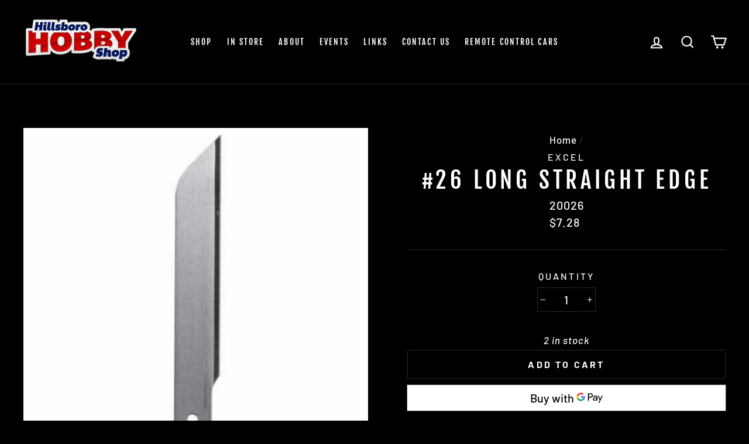

--- FILE ---
content_type: text/html; charset=utf-8
request_url: https://hillsborohobbyshop.com/products/excel-26-long-straight-edge-20026
body_size: 22502
content:
<!doctype html>
<html class="no-js" lang="en">
<head>
  <meta charset="utf-8">
  <meta http-equiv="X-UA-Compatible" content="IE=edge,chrome=1">
  <meta name="viewport" content="width=device-width,initial-scale=1">
  <meta name="theme-color" content="#cf2424">
  <link rel="canonical" href="https://hillsborohobbyshop.com/products/excel-26-long-straight-edge-20026">
  <meta name="format-detection" content="telephone=no"><link rel="shortcut icon" href="//hillsborohobbyshop.com/cdn/shop/files/favicon_32x32.png?v=1613720127" type="image/png" />
  <title>#26 Long Straight Edge
&ndash; Hillsboro Hobby Shop
</title><meta name="description" content="﻿Description Durable high carbon steel blade Available in a pack of 5 3&quot; long, heavy duty whittling blade This versatile replacement blade fits with all medium duty xacto style knives. Used by hobbyist, wood carvers, metal workers, stone masonry, architects, costume designers, crafters, contractors, designers, and carp"><meta property="og:site_name" content="Hillsboro Hobby Shop">
  <meta property="og:url" content="https://hillsborohobbyshop.com/products/excel-26-long-straight-edge-20026">
  <meta property="og:title" content="#26 Long Straight Edge">
  <meta property="og:type" content="product">
  <meta property="og:description" content="﻿Description Durable high carbon steel blade Available in a pack of 5 3&quot; long, heavy duty whittling blade This versatile replacement blade fits with all medium duty xacto style knives. Used by hobbyist, wood carvers, metal workers, stone masonry, architects, costume designers, crafters, contractors, designers, and carp"><meta property="og:price:amount" content="7.28">
    <meta property="og:price:currency" content="USD"><meta property="og:image" content="http://hillsborohobbyshop.com/cdn/shop/products/20026_1200x630.jpg?v=1573149496">
  <meta property="og:image:secure_url" content="https://hillsborohobbyshop.com/cdn/shop/products/20026_1200x630.jpg?v=1573149496">
  <meta name="twitter:site" content="@">
  <meta name="twitter:card" content="summary_large_image">
  <meta name="twitter:title" content="#26 Long Straight Edge">
  <meta name="twitter:description" content="﻿Description Durable high carbon steel blade Available in a pack of 5 3&quot; long, heavy duty whittling blade This versatile replacement blade fits with all medium duty xacto style knives. Used by hobbyist, wood carvers, metal workers, stone masonry, architects, costume designers, crafters, contractors, designers, and carp">


  <style data-shopify>
  @font-face {
  font-family: "Fjalla One";
  font-weight: 400;
  font-style: normal;
  src: url("//hillsborohobbyshop.com/cdn/fonts/fjalla_one/fjallaone_n4.262edaf1abaf5ed669f7ecd26fc3e24707a0ad85.woff2") format("woff2"),
       url("//hillsborohobbyshop.com/cdn/fonts/fjalla_one/fjallaone_n4.f67f40342efd2b34cae019d50b4b5c4da6fc5da7.woff") format("woff");
}

  @font-face {
  font-family: Barlow;
  font-weight: 500;
  font-style: normal;
  src: url("//hillsborohobbyshop.com/cdn/fonts/barlow/barlow_n5.a193a1990790eba0cc5cca569d23799830e90f07.woff2") format("woff2"),
       url("//hillsborohobbyshop.com/cdn/fonts/barlow/barlow_n5.ae31c82169b1dc0715609b8cc6a610b917808358.woff") format("woff");
}


  @font-face {
  font-family: Barlow;
  font-weight: 700;
  font-style: normal;
  src: url("//hillsborohobbyshop.com/cdn/fonts/barlow/barlow_n7.691d1d11f150e857dcbc1c10ef03d825bc378d81.woff2") format("woff2"),
       url("//hillsborohobbyshop.com/cdn/fonts/barlow/barlow_n7.4fdbb1cb7da0e2c2f88492243ffa2b4f91924840.woff") format("woff");
}

  @font-face {
  font-family: Barlow;
  font-weight: 500;
  font-style: italic;
  src: url("//hillsborohobbyshop.com/cdn/fonts/barlow/barlow_i5.714d58286997b65cd479af615cfa9bb0a117a573.woff2") format("woff2"),
       url("//hillsborohobbyshop.com/cdn/fonts/barlow/barlow_i5.0120f77e6447d3b5df4bbec8ad8c2d029d87fb21.woff") format("woff");
}

  @font-face {
  font-family: Barlow;
  font-weight: 700;
  font-style: italic;
  src: url("//hillsborohobbyshop.com/cdn/fonts/barlow/barlow_i7.50e19d6cc2ba5146fa437a5a7443c76d5d730103.woff2") format("woff2"),
       url("//hillsborohobbyshop.com/cdn/fonts/barlow/barlow_i7.47e9f98f1b094d912e6fd631cc3fe93d9f40964f.woff") format("woff");
}

</style>

  <link href="//hillsborohobbyshop.com/cdn/shop/t/2/assets/theme.scss.css?v=146642798199053784021759259331" rel="stylesheet" type="text/css" media="all" />

  <style data-shopify>
    .collection-item__title {
      font-size: 18.4px;
    }

    @media screen and (min-width: 769px) {
      .collection-item__title {
        font-size: 23px;
      }
    }
  </style>

  <script>
    document.documentElement.className = document.documentElement.className.replace('no-js', 'js');

    window.theme = window.theme || {};
    theme.strings = {
      addToCart: "Add to cart",
      soldOut: "Sold Out",
      unavailable: "Unavailable",
      stockLabel: "[count] in stock",
      savePrice: "Save [saved_amount]",
      cartEmpty: "Your cart is currently empty.",
      cartTermsConfirmation: "You must agree with the terms and conditions of sales to check out"
    };
    theme.settings = {
      dynamicVariantsEnable: true,
      dynamicVariantType: "dropdown",
      cartType: "page",
      currenciesEnabled: false,
      moneyFormat: "${{amount}}",
      saveType: "dollar",
      recentlyViewedEnabled: false,
      quickView: true,
      themeVersion: "2.1.1"
    };
  </script>

  <script>window.performance && window.performance.mark && window.performance.mark('shopify.content_for_header.start');</script><meta id="shopify-digital-wallet" name="shopify-digital-wallet" content="/26052165680/digital_wallets/dialog">
<meta name="shopify-checkout-api-token" content="6e2deb1396e2082b440477e11c37ab08">
<link rel="alternate" type="application/json+oembed" href="https://hillsborohobbyshop.com/products/excel-26-long-straight-edge-20026.oembed">
<script async="async" src="/checkouts/internal/preloads.js?locale=en-US"></script>
<script id="apple-pay-shop-capabilities" type="application/json">{"shopId":26052165680,"countryCode":"US","currencyCode":"USD","merchantCapabilities":["supports3DS"],"merchantId":"gid:\/\/shopify\/Shop\/26052165680","merchantName":"Hillsboro Hobby Shop","requiredBillingContactFields":["postalAddress","email"],"requiredShippingContactFields":["postalAddress","email"],"shippingType":"shipping","supportedNetworks":["visa","masterCard","amex","discover","elo","jcb"],"total":{"type":"pending","label":"Hillsboro Hobby Shop","amount":"1.00"},"shopifyPaymentsEnabled":true,"supportsSubscriptions":true}</script>
<script id="shopify-features" type="application/json">{"accessToken":"6e2deb1396e2082b440477e11c37ab08","betas":["rich-media-storefront-analytics"],"domain":"hillsborohobbyshop.com","predictiveSearch":true,"shopId":26052165680,"locale":"en"}</script>
<script>var Shopify = Shopify || {};
Shopify.shop = "hillsboro-hobby-shop.myshopify.com";
Shopify.locale = "en";
Shopify.currency = {"active":"USD","rate":"1.0"};
Shopify.country = "US";
Shopify.theme = {"name":"Impulse - Current Site","id":74909089840,"schema_name":"Impulse","schema_version":"2.1.1","theme_store_id":857,"role":"main"};
Shopify.theme.handle = "null";
Shopify.theme.style = {"id":null,"handle":null};
Shopify.cdnHost = "hillsborohobbyshop.com/cdn";
Shopify.routes = Shopify.routes || {};
Shopify.routes.root = "/";</script>
<script type="module">!function(o){(o.Shopify=o.Shopify||{}).modules=!0}(window);</script>
<script>!function(o){function n(){var o=[];function n(){o.push(Array.prototype.slice.apply(arguments))}return n.q=o,n}var t=o.Shopify=o.Shopify||{};t.loadFeatures=n(),t.autoloadFeatures=n()}(window);</script>
<script id="shop-js-analytics" type="application/json">{"pageType":"product"}</script>
<script defer="defer" async type="module" src="//hillsborohobbyshop.com/cdn/shopifycloud/shop-js/modules/v2/client.init-shop-cart-sync_BApSsMSl.en.esm.js"></script>
<script defer="defer" async type="module" src="//hillsborohobbyshop.com/cdn/shopifycloud/shop-js/modules/v2/chunk.common_CBoos6YZ.esm.js"></script>
<script type="module">
  await import("//hillsborohobbyshop.com/cdn/shopifycloud/shop-js/modules/v2/client.init-shop-cart-sync_BApSsMSl.en.esm.js");
await import("//hillsborohobbyshop.com/cdn/shopifycloud/shop-js/modules/v2/chunk.common_CBoos6YZ.esm.js");

  window.Shopify.SignInWithShop?.initShopCartSync?.({"fedCMEnabled":true,"windoidEnabled":true});

</script>
<script id="__st">var __st={"a":26052165680,"offset":-28800,"reqid":"fe5d6b82-dec9-4359-aa51-27e1ef109cba-1768914255","pageurl":"hillsborohobbyshop.com\/products\/excel-26-long-straight-edge-20026","u":"7b54f07c6171","p":"product","rtyp":"product","rid":4172801900592};</script>
<script>window.ShopifyPaypalV4VisibilityTracking = true;</script>
<script id="captcha-bootstrap">!function(){'use strict';const t='contact',e='account',n='new_comment',o=[[t,t],['blogs',n],['comments',n],[t,'customer']],c=[[e,'customer_login'],[e,'guest_login'],[e,'recover_customer_password'],[e,'create_customer']],r=t=>t.map((([t,e])=>`form[action*='/${t}']:not([data-nocaptcha='true']) input[name='form_type'][value='${e}']`)).join(','),a=t=>()=>t?[...document.querySelectorAll(t)].map((t=>t.form)):[];function s(){const t=[...o],e=r(t);return a(e)}const i='password',u='form_key',d=['recaptcha-v3-token','g-recaptcha-response','h-captcha-response',i],f=()=>{try{return window.sessionStorage}catch{return}},m='__shopify_v',_=t=>t.elements[u];function p(t,e,n=!1){try{const o=window.sessionStorage,c=JSON.parse(o.getItem(e)),{data:r}=function(t){const{data:e,action:n}=t;return t[m]||n?{data:e,action:n}:{data:t,action:n}}(c);for(const[e,n]of Object.entries(r))t.elements[e]&&(t.elements[e].value=n);n&&o.removeItem(e)}catch(o){console.error('form repopulation failed',{error:o})}}const l='form_type',E='cptcha';function T(t){t.dataset[E]=!0}const w=window,h=w.document,L='Shopify',v='ce_forms',y='captcha';let A=!1;((t,e)=>{const n=(g='f06e6c50-85a8-45c8-87d0-21a2b65856fe',I='https://cdn.shopify.com/shopifycloud/storefront-forms-hcaptcha/ce_storefront_forms_captcha_hcaptcha.v1.5.2.iife.js',D={infoText:'Protected by hCaptcha',privacyText:'Privacy',termsText:'Terms'},(t,e,n)=>{const o=w[L][v],c=o.bindForm;if(c)return c(t,g,e,D).then(n);var r;o.q.push([[t,g,e,D],n]),r=I,A||(h.body.append(Object.assign(h.createElement('script'),{id:'captcha-provider',async:!0,src:r})),A=!0)});var g,I,D;w[L]=w[L]||{},w[L][v]=w[L][v]||{},w[L][v].q=[],w[L][y]=w[L][y]||{},w[L][y].protect=function(t,e){n(t,void 0,e),T(t)},Object.freeze(w[L][y]),function(t,e,n,w,h,L){const[v,y,A,g]=function(t,e,n){const i=e?o:[],u=t?c:[],d=[...i,...u],f=r(d),m=r(i),_=r(d.filter((([t,e])=>n.includes(e))));return[a(f),a(m),a(_),s()]}(w,h,L),I=t=>{const e=t.target;return e instanceof HTMLFormElement?e:e&&e.form},D=t=>v().includes(t);t.addEventListener('submit',(t=>{const e=I(t);if(!e)return;const n=D(e)&&!e.dataset.hcaptchaBound&&!e.dataset.recaptchaBound,o=_(e),c=g().includes(e)&&(!o||!o.value);(n||c)&&t.preventDefault(),c&&!n&&(function(t){try{if(!f())return;!function(t){const e=f();if(!e)return;const n=_(t);if(!n)return;const o=n.value;o&&e.removeItem(o)}(t);const e=Array.from(Array(32),(()=>Math.random().toString(36)[2])).join('');!function(t,e){_(t)||t.append(Object.assign(document.createElement('input'),{type:'hidden',name:u})),t.elements[u].value=e}(t,e),function(t,e){const n=f();if(!n)return;const o=[...t.querySelectorAll(`input[type='${i}']`)].map((({name:t})=>t)),c=[...d,...o],r={};for(const[a,s]of new FormData(t).entries())c.includes(a)||(r[a]=s);n.setItem(e,JSON.stringify({[m]:1,action:t.action,data:r}))}(t,e)}catch(e){console.error('failed to persist form',e)}}(e),e.submit())}));const S=(t,e)=>{t&&!t.dataset[E]&&(n(t,e.some((e=>e===t))),T(t))};for(const o of['focusin','change'])t.addEventListener(o,(t=>{const e=I(t);D(e)&&S(e,y())}));const B=e.get('form_key'),M=e.get(l),P=B&&M;t.addEventListener('DOMContentLoaded',(()=>{const t=y();if(P)for(const e of t)e.elements[l].value===M&&p(e,B);[...new Set([...A(),...v().filter((t=>'true'===t.dataset.shopifyCaptcha))])].forEach((e=>S(e,t)))}))}(h,new URLSearchParams(w.location.search),n,t,e,['guest_login'])})(!0,!0)}();</script>
<script integrity="sha256-4kQ18oKyAcykRKYeNunJcIwy7WH5gtpwJnB7kiuLZ1E=" data-source-attribution="shopify.loadfeatures" defer="defer" src="//hillsborohobbyshop.com/cdn/shopifycloud/storefront/assets/storefront/load_feature-a0a9edcb.js" crossorigin="anonymous"></script>
<script data-source-attribution="shopify.dynamic_checkout.dynamic.init">var Shopify=Shopify||{};Shopify.PaymentButton=Shopify.PaymentButton||{isStorefrontPortableWallets:!0,init:function(){window.Shopify.PaymentButton.init=function(){};var t=document.createElement("script");t.src="https://hillsborohobbyshop.com/cdn/shopifycloud/portable-wallets/latest/portable-wallets.en.js",t.type="module",document.head.appendChild(t)}};
</script>
<script data-source-attribution="shopify.dynamic_checkout.buyer_consent">
  function portableWalletsHideBuyerConsent(e){var t=document.getElementById("shopify-buyer-consent"),n=document.getElementById("shopify-subscription-policy-button");t&&n&&(t.classList.add("hidden"),t.setAttribute("aria-hidden","true"),n.removeEventListener("click",e))}function portableWalletsShowBuyerConsent(e){var t=document.getElementById("shopify-buyer-consent"),n=document.getElementById("shopify-subscription-policy-button");t&&n&&(t.classList.remove("hidden"),t.removeAttribute("aria-hidden"),n.addEventListener("click",e))}window.Shopify?.PaymentButton&&(window.Shopify.PaymentButton.hideBuyerConsent=portableWalletsHideBuyerConsent,window.Shopify.PaymentButton.showBuyerConsent=portableWalletsShowBuyerConsent);
</script>
<script>
  function portableWalletsCleanup(e){e&&e.src&&console.error("Failed to load portable wallets script "+e.src);var t=document.querySelectorAll("shopify-accelerated-checkout .shopify-payment-button__skeleton, shopify-accelerated-checkout-cart .wallet-cart-button__skeleton"),e=document.getElementById("shopify-buyer-consent");for(let e=0;e<t.length;e++)t[e].remove();e&&e.remove()}function portableWalletsNotLoadedAsModule(e){e instanceof ErrorEvent&&"string"==typeof e.message&&e.message.includes("import.meta")&&"string"==typeof e.filename&&e.filename.includes("portable-wallets")&&(window.removeEventListener("error",portableWalletsNotLoadedAsModule),window.Shopify.PaymentButton.failedToLoad=e,"loading"===document.readyState?document.addEventListener("DOMContentLoaded",window.Shopify.PaymentButton.init):window.Shopify.PaymentButton.init())}window.addEventListener("error",portableWalletsNotLoadedAsModule);
</script>

<script type="module" src="https://hillsborohobbyshop.com/cdn/shopifycloud/portable-wallets/latest/portable-wallets.en.js" onError="portableWalletsCleanup(this)" crossorigin="anonymous"></script>
<script nomodule>
  document.addEventListener("DOMContentLoaded", portableWalletsCleanup);
</script>

<link id="shopify-accelerated-checkout-styles" rel="stylesheet" media="screen" href="https://hillsborohobbyshop.com/cdn/shopifycloud/portable-wallets/latest/accelerated-checkout-backwards-compat.css" crossorigin="anonymous">
<style id="shopify-accelerated-checkout-cart">
        #shopify-buyer-consent {
  margin-top: 1em;
  display: inline-block;
  width: 100%;
}

#shopify-buyer-consent.hidden {
  display: none;
}

#shopify-subscription-policy-button {
  background: none;
  border: none;
  padding: 0;
  text-decoration: underline;
  font-size: inherit;
  cursor: pointer;
}

#shopify-subscription-policy-button::before {
  box-shadow: none;
}

      </style>

<script>window.performance && window.performance.mark && window.performance.mark('shopify.content_for_header.end');</script>

  <script src="//hillsborohobbyshop.com/cdn/shop/t/2/assets/vendor-scripts-v2.js" defer="defer"></script>

  

  <script src="//hillsborohobbyshop.com/cdn/shop/t/2/assets/theme.js?v=5736769088087796631563564584" defer="defer"></script><link href="https://monorail-edge.shopifysvc.com" rel="dns-prefetch">
<script>(function(){if ("sendBeacon" in navigator && "performance" in window) {try {var session_token_from_headers = performance.getEntriesByType('navigation')[0].serverTiming.find(x => x.name == '_s').description;} catch {var session_token_from_headers = undefined;}var session_cookie_matches = document.cookie.match(/_shopify_s=([^;]*)/);var session_token_from_cookie = session_cookie_matches && session_cookie_matches.length === 2 ? session_cookie_matches[1] : "";var session_token = session_token_from_headers || session_token_from_cookie || "";function handle_abandonment_event(e) {var entries = performance.getEntries().filter(function(entry) {return /monorail-edge.shopifysvc.com/.test(entry.name);});if (!window.abandonment_tracked && entries.length === 0) {window.abandonment_tracked = true;var currentMs = Date.now();var navigation_start = performance.timing.navigationStart;var payload = {shop_id: 26052165680,url: window.location.href,navigation_start,duration: currentMs - navigation_start,session_token,page_type: "product"};window.navigator.sendBeacon("https://monorail-edge.shopifysvc.com/v1/produce", JSON.stringify({schema_id: "online_store_buyer_site_abandonment/1.1",payload: payload,metadata: {event_created_at_ms: currentMs,event_sent_at_ms: currentMs}}));}}window.addEventListener('pagehide', handle_abandonment_event);}}());</script>
<script id="web-pixels-manager-setup">(function e(e,d,r,n,o){if(void 0===o&&(o={}),!Boolean(null===(a=null===(i=window.Shopify)||void 0===i?void 0:i.analytics)||void 0===a?void 0:a.replayQueue)){var i,a;window.Shopify=window.Shopify||{};var t=window.Shopify;t.analytics=t.analytics||{};var s=t.analytics;s.replayQueue=[],s.publish=function(e,d,r){return s.replayQueue.push([e,d,r]),!0};try{self.performance.mark("wpm:start")}catch(e){}var l=function(){var e={modern:/Edge?\/(1{2}[4-9]|1[2-9]\d|[2-9]\d{2}|\d{4,})\.\d+(\.\d+|)|Firefox\/(1{2}[4-9]|1[2-9]\d|[2-9]\d{2}|\d{4,})\.\d+(\.\d+|)|Chrom(ium|e)\/(9{2}|\d{3,})\.\d+(\.\d+|)|(Maci|X1{2}).+ Version\/(15\.\d+|(1[6-9]|[2-9]\d|\d{3,})\.\d+)([,.]\d+|)( \(\w+\)|)( Mobile\/\w+|) Safari\/|Chrome.+OPR\/(9{2}|\d{3,})\.\d+\.\d+|(CPU[ +]OS|iPhone[ +]OS|CPU[ +]iPhone|CPU IPhone OS|CPU iPad OS)[ +]+(15[._]\d+|(1[6-9]|[2-9]\d|\d{3,})[._]\d+)([._]\d+|)|Android:?[ /-](13[3-9]|1[4-9]\d|[2-9]\d{2}|\d{4,})(\.\d+|)(\.\d+|)|Android.+Firefox\/(13[5-9]|1[4-9]\d|[2-9]\d{2}|\d{4,})\.\d+(\.\d+|)|Android.+Chrom(ium|e)\/(13[3-9]|1[4-9]\d|[2-9]\d{2}|\d{4,})\.\d+(\.\d+|)|SamsungBrowser\/([2-9]\d|\d{3,})\.\d+/,legacy:/Edge?\/(1[6-9]|[2-9]\d|\d{3,})\.\d+(\.\d+|)|Firefox\/(5[4-9]|[6-9]\d|\d{3,})\.\d+(\.\d+|)|Chrom(ium|e)\/(5[1-9]|[6-9]\d|\d{3,})\.\d+(\.\d+|)([\d.]+$|.*Safari\/(?![\d.]+ Edge\/[\d.]+$))|(Maci|X1{2}).+ Version\/(10\.\d+|(1[1-9]|[2-9]\d|\d{3,})\.\d+)([,.]\d+|)( \(\w+\)|)( Mobile\/\w+|) Safari\/|Chrome.+OPR\/(3[89]|[4-9]\d|\d{3,})\.\d+\.\d+|(CPU[ +]OS|iPhone[ +]OS|CPU[ +]iPhone|CPU IPhone OS|CPU iPad OS)[ +]+(10[._]\d+|(1[1-9]|[2-9]\d|\d{3,})[._]\d+)([._]\d+|)|Android:?[ /-](13[3-9]|1[4-9]\d|[2-9]\d{2}|\d{4,})(\.\d+|)(\.\d+|)|Mobile Safari.+OPR\/([89]\d|\d{3,})\.\d+\.\d+|Android.+Firefox\/(13[5-9]|1[4-9]\d|[2-9]\d{2}|\d{4,})\.\d+(\.\d+|)|Android.+Chrom(ium|e)\/(13[3-9]|1[4-9]\d|[2-9]\d{2}|\d{4,})\.\d+(\.\d+|)|Android.+(UC? ?Browser|UCWEB|U3)[ /]?(15\.([5-9]|\d{2,})|(1[6-9]|[2-9]\d|\d{3,})\.\d+)\.\d+|SamsungBrowser\/(5\.\d+|([6-9]|\d{2,})\.\d+)|Android.+MQ{2}Browser\/(14(\.(9|\d{2,})|)|(1[5-9]|[2-9]\d|\d{3,})(\.\d+|))(\.\d+|)|K[Aa][Ii]OS\/(3\.\d+|([4-9]|\d{2,})\.\d+)(\.\d+|)/},d=e.modern,r=e.legacy,n=navigator.userAgent;return n.match(d)?"modern":n.match(r)?"legacy":"unknown"}(),u="modern"===l?"modern":"legacy",c=(null!=n?n:{modern:"",legacy:""})[u],f=function(e){return[e.baseUrl,"/wpm","/b",e.hashVersion,"modern"===e.buildTarget?"m":"l",".js"].join("")}({baseUrl:d,hashVersion:r,buildTarget:u}),m=function(e){var d=e.version,r=e.bundleTarget,n=e.surface,o=e.pageUrl,i=e.monorailEndpoint;return{emit:function(e){var a=e.status,t=e.errorMsg,s=(new Date).getTime(),l=JSON.stringify({metadata:{event_sent_at_ms:s},events:[{schema_id:"web_pixels_manager_load/3.1",payload:{version:d,bundle_target:r,page_url:o,status:a,surface:n,error_msg:t},metadata:{event_created_at_ms:s}}]});if(!i)return console&&console.warn&&console.warn("[Web Pixels Manager] No Monorail endpoint provided, skipping logging."),!1;try{return self.navigator.sendBeacon.bind(self.navigator)(i,l)}catch(e){}var u=new XMLHttpRequest;try{return u.open("POST",i,!0),u.setRequestHeader("Content-Type","text/plain"),u.send(l),!0}catch(e){return console&&console.warn&&console.warn("[Web Pixels Manager] Got an unhandled error while logging to Monorail."),!1}}}}({version:r,bundleTarget:l,surface:e.surface,pageUrl:self.location.href,monorailEndpoint:e.monorailEndpoint});try{o.browserTarget=l,function(e){var d=e.src,r=e.async,n=void 0===r||r,o=e.onload,i=e.onerror,a=e.sri,t=e.scriptDataAttributes,s=void 0===t?{}:t,l=document.createElement("script"),u=document.querySelector("head"),c=document.querySelector("body");if(l.async=n,l.src=d,a&&(l.integrity=a,l.crossOrigin="anonymous"),s)for(var f in s)if(Object.prototype.hasOwnProperty.call(s,f))try{l.dataset[f]=s[f]}catch(e){}if(o&&l.addEventListener("load",o),i&&l.addEventListener("error",i),u)u.appendChild(l);else{if(!c)throw new Error("Did not find a head or body element to append the script");c.appendChild(l)}}({src:f,async:!0,onload:function(){if(!function(){var e,d;return Boolean(null===(d=null===(e=window.Shopify)||void 0===e?void 0:e.analytics)||void 0===d?void 0:d.initialized)}()){var d=window.webPixelsManager.init(e)||void 0;if(d){var r=window.Shopify.analytics;r.replayQueue.forEach((function(e){var r=e[0],n=e[1],o=e[2];d.publishCustomEvent(r,n,o)})),r.replayQueue=[],r.publish=d.publishCustomEvent,r.visitor=d.visitor,r.initialized=!0}}},onerror:function(){return m.emit({status:"failed",errorMsg:"".concat(f," has failed to load")})},sri:function(e){var d=/^sha384-[A-Za-z0-9+/=]+$/;return"string"==typeof e&&d.test(e)}(c)?c:"",scriptDataAttributes:o}),m.emit({status:"loading"})}catch(e){m.emit({status:"failed",errorMsg:(null==e?void 0:e.message)||"Unknown error"})}}})({shopId: 26052165680,storefrontBaseUrl: "https://hillsborohobbyshop.com",extensionsBaseUrl: "https://extensions.shopifycdn.com/cdn/shopifycloud/web-pixels-manager",monorailEndpoint: "https://monorail-edge.shopifysvc.com/unstable/produce_batch",surface: "storefront-renderer",enabledBetaFlags: ["2dca8a86"],webPixelsConfigList: [{"id":"shopify-app-pixel","configuration":"{}","eventPayloadVersion":"v1","runtimeContext":"STRICT","scriptVersion":"0450","apiClientId":"shopify-pixel","type":"APP","privacyPurposes":["ANALYTICS","MARKETING"]},{"id":"shopify-custom-pixel","eventPayloadVersion":"v1","runtimeContext":"LAX","scriptVersion":"0450","apiClientId":"shopify-pixel","type":"CUSTOM","privacyPurposes":["ANALYTICS","MARKETING"]}],isMerchantRequest: false,initData: {"shop":{"name":"Hillsboro Hobby Shop","paymentSettings":{"currencyCode":"USD"},"myshopifyDomain":"hillsboro-hobby-shop.myshopify.com","countryCode":"US","storefrontUrl":"https:\/\/hillsborohobbyshop.com"},"customer":null,"cart":null,"checkout":null,"productVariants":[{"price":{"amount":7.28,"currencyCode":"USD"},"product":{"title":"#26 Long Straight Edge","vendor":"Excel","id":"4172801900592","untranslatedTitle":"#26 Long Straight Edge","url":"\/products\/excel-26-long-straight-edge-20026","type":"Tools"},"id":"30346529407024","image":{"src":"\/\/hillsborohobbyshop.com\/cdn\/shop\/products\/20026.jpg?v=1573149496"},"sku":"20026","title":"Default Title","untranslatedTitle":"Default Title"}],"purchasingCompany":null},},"https://hillsborohobbyshop.com/cdn","fcfee988w5aeb613cpc8e4bc33m6693e112",{"modern":"","legacy":""},{"shopId":"26052165680","storefrontBaseUrl":"https:\/\/hillsborohobbyshop.com","extensionBaseUrl":"https:\/\/extensions.shopifycdn.com\/cdn\/shopifycloud\/web-pixels-manager","surface":"storefront-renderer","enabledBetaFlags":"[\"2dca8a86\"]","isMerchantRequest":"false","hashVersion":"fcfee988w5aeb613cpc8e4bc33m6693e112","publish":"custom","events":"[[\"page_viewed\",{}],[\"product_viewed\",{\"productVariant\":{\"price\":{\"amount\":7.28,\"currencyCode\":\"USD\"},\"product\":{\"title\":\"#26 Long Straight Edge\",\"vendor\":\"Excel\",\"id\":\"4172801900592\",\"untranslatedTitle\":\"#26 Long Straight Edge\",\"url\":\"\/products\/excel-26-long-straight-edge-20026\",\"type\":\"Tools\"},\"id\":\"30346529407024\",\"image\":{\"src\":\"\/\/hillsborohobbyshop.com\/cdn\/shop\/products\/20026.jpg?v=1573149496\"},\"sku\":\"20026\",\"title\":\"Default Title\",\"untranslatedTitle\":\"Default Title\"}}]]"});</script><script>
  window.ShopifyAnalytics = window.ShopifyAnalytics || {};
  window.ShopifyAnalytics.meta = window.ShopifyAnalytics.meta || {};
  window.ShopifyAnalytics.meta.currency = 'USD';
  var meta = {"product":{"id":4172801900592,"gid":"gid:\/\/shopify\/Product\/4172801900592","vendor":"Excel","type":"Tools","handle":"excel-26-long-straight-edge-20026","variants":[{"id":30346529407024,"price":728,"name":"#26 Long Straight Edge","public_title":null,"sku":"20026"}],"remote":false},"page":{"pageType":"product","resourceType":"product","resourceId":4172801900592,"requestId":"fe5d6b82-dec9-4359-aa51-27e1ef109cba-1768914255"}};
  for (var attr in meta) {
    window.ShopifyAnalytics.meta[attr] = meta[attr];
  }
</script>
<script class="analytics">
  (function () {
    var customDocumentWrite = function(content) {
      var jquery = null;

      if (window.jQuery) {
        jquery = window.jQuery;
      } else if (window.Checkout && window.Checkout.$) {
        jquery = window.Checkout.$;
      }

      if (jquery) {
        jquery('body').append(content);
      }
    };

    var hasLoggedConversion = function(token) {
      if (token) {
        return document.cookie.indexOf('loggedConversion=' + token) !== -1;
      }
      return false;
    }

    var setCookieIfConversion = function(token) {
      if (token) {
        var twoMonthsFromNow = new Date(Date.now());
        twoMonthsFromNow.setMonth(twoMonthsFromNow.getMonth() + 2);

        document.cookie = 'loggedConversion=' + token + '; expires=' + twoMonthsFromNow;
      }
    }

    var trekkie = window.ShopifyAnalytics.lib = window.trekkie = window.trekkie || [];
    if (trekkie.integrations) {
      return;
    }
    trekkie.methods = [
      'identify',
      'page',
      'ready',
      'track',
      'trackForm',
      'trackLink'
    ];
    trekkie.factory = function(method) {
      return function() {
        var args = Array.prototype.slice.call(arguments);
        args.unshift(method);
        trekkie.push(args);
        return trekkie;
      };
    };
    for (var i = 0; i < trekkie.methods.length; i++) {
      var key = trekkie.methods[i];
      trekkie[key] = trekkie.factory(key);
    }
    trekkie.load = function(config) {
      trekkie.config = config || {};
      trekkie.config.initialDocumentCookie = document.cookie;
      var first = document.getElementsByTagName('script')[0];
      var script = document.createElement('script');
      script.type = 'text/javascript';
      script.onerror = function(e) {
        var scriptFallback = document.createElement('script');
        scriptFallback.type = 'text/javascript';
        scriptFallback.onerror = function(error) {
                var Monorail = {
      produce: function produce(monorailDomain, schemaId, payload) {
        var currentMs = new Date().getTime();
        var event = {
          schema_id: schemaId,
          payload: payload,
          metadata: {
            event_created_at_ms: currentMs,
            event_sent_at_ms: currentMs
          }
        };
        return Monorail.sendRequest("https://" + monorailDomain + "/v1/produce", JSON.stringify(event));
      },
      sendRequest: function sendRequest(endpointUrl, payload) {
        // Try the sendBeacon API
        if (window && window.navigator && typeof window.navigator.sendBeacon === 'function' && typeof window.Blob === 'function' && !Monorail.isIos12()) {
          var blobData = new window.Blob([payload], {
            type: 'text/plain'
          });

          if (window.navigator.sendBeacon(endpointUrl, blobData)) {
            return true;
          } // sendBeacon was not successful

        } // XHR beacon

        var xhr = new XMLHttpRequest();

        try {
          xhr.open('POST', endpointUrl);
          xhr.setRequestHeader('Content-Type', 'text/plain');
          xhr.send(payload);
        } catch (e) {
          console.log(e);
        }

        return false;
      },
      isIos12: function isIos12() {
        return window.navigator.userAgent.lastIndexOf('iPhone; CPU iPhone OS 12_') !== -1 || window.navigator.userAgent.lastIndexOf('iPad; CPU OS 12_') !== -1;
      }
    };
    Monorail.produce('monorail-edge.shopifysvc.com',
      'trekkie_storefront_load_errors/1.1',
      {shop_id: 26052165680,
      theme_id: 74909089840,
      app_name: "storefront",
      context_url: window.location.href,
      source_url: "//hillsborohobbyshop.com/cdn/s/trekkie.storefront.cd680fe47e6c39ca5d5df5f0a32d569bc48c0f27.min.js"});

        };
        scriptFallback.async = true;
        scriptFallback.src = '//hillsborohobbyshop.com/cdn/s/trekkie.storefront.cd680fe47e6c39ca5d5df5f0a32d569bc48c0f27.min.js';
        first.parentNode.insertBefore(scriptFallback, first);
      };
      script.async = true;
      script.src = '//hillsborohobbyshop.com/cdn/s/trekkie.storefront.cd680fe47e6c39ca5d5df5f0a32d569bc48c0f27.min.js';
      first.parentNode.insertBefore(script, first);
    };
    trekkie.load(
      {"Trekkie":{"appName":"storefront","development":false,"defaultAttributes":{"shopId":26052165680,"isMerchantRequest":null,"themeId":74909089840,"themeCityHash":"773222415275488292","contentLanguage":"en","currency":"USD","eventMetadataId":"1d9c56d3-d87e-4a19-8ae0-ef67fdfa6844"},"isServerSideCookieWritingEnabled":true,"monorailRegion":"shop_domain","enabledBetaFlags":["65f19447"]},"Session Attribution":{},"S2S":{"facebookCapiEnabled":false,"source":"trekkie-storefront-renderer","apiClientId":580111}}
    );

    var loaded = false;
    trekkie.ready(function() {
      if (loaded) return;
      loaded = true;

      window.ShopifyAnalytics.lib = window.trekkie;

      var originalDocumentWrite = document.write;
      document.write = customDocumentWrite;
      try { window.ShopifyAnalytics.merchantGoogleAnalytics.call(this); } catch(error) {};
      document.write = originalDocumentWrite;

      window.ShopifyAnalytics.lib.page(null,{"pageType":"product","resourceType":"product","resourceId":4172801900592,"requestId":"fe5d6b82-dec9-4359-aa51-27e1ef109cba-1768914255","shopifyEmitted":true});

      var match = window.location.pathname.match(/checkouts\/(.+)\/(thank_you|post_purchase)/)
      var token = match? match[1]: undefined;
      if (!hasLoggedConversion(token)) {
        setCookieIfConversion(token);
        window.ShopifyAnalytics.lib.track("Viewed Product",{"currency":"USD","variantId":30346529407024,"productId":4172801900592,"productGid":"gid:\/\/shopify\/Product\/4172801900592","name":"#26 Long Straight Edge","price":"7.28","sku":"20026","brand":"Excel","variant":null,"category":"Tools","nonInteraction":true,"remote":false},undefined,undefined,{"shopifyEmitted":true});
      window.ShopifyAnalytics.lib.track("monorail:\/\/trekkie_storefront_viewed_product\/1.1",{"currency":"USD","variantId":30346529407024,"productId":4172801900592,"productGid":"gid:\/\/shopify\/Product\/4172801900592","name":"#26 Long Straight Edge","price":"7.28","sku":"20026","brand":"Excel","variant":null,"category":"Tools","nonInteraction":true,"remote":false,"referer":"https:\/\/hillsborohobbyshop.com\/products\/excel-26-long-straight-edge-20026"});
      }
    });


        var eventsListenerScript = document.createElement('script');
        eventsListenerScript.async = true;
        eventsListenerScript.src = "//hillsborohobbyshop.com/cdn/shopifycloud/storefront/assets/shop_events_listener-3da45d37.js";
        document.getElementsByTagName('head')[0].appendChild(eventsListenerScript);

})();</script>
<script
  defer
  src="https://hillsborohobbyshop.com/cdn/shopifycloud/perf-kit/shopify-perf-kit-3.0.4.min.js"
  data-application="storefront-renderer"
  data-shop-id="26052165680"
  data-render-region="gcp-us-central1"
  data-page-type="product"
  data-theme-instance-id="74909089840"
  data-theme-name="Impulse"
  data-theme-version="2.1.1"
  data-monorail-region="shop_domain"
  data-resource-timing-sampling-rate="10"
  data-shs="true"
  data-shs-beacon="true"
  data-shs-export-with-fetch="true"
  data-shs-logs-sample-rate="1"
  data-shs-beacon-endpoint="https://hillsborohobbyshop.com/api/collect"
></script>
</head>

<body class="template-product" data-transitions="false">

  
  

  <a class="in-page-link visually-hidden skip-link" href="#MainContent">Skip to content</a>

  <div id="PageContainer" class="page-container">
    <div class="transition-body">

    <div id="shopify-section-header" class="shopify-section">




<div id="NavDrawer" class="drawer drawer--right">
  <div class="drawer__fixed-header drawer__fixed-header--full">
    <div class="drawer__header drawer__header--full appear-animation appear-delay-1">
      <div class="h2 drawer__title">
        

      </div>
      <div class="drawer__close">
        <button type="button" class="drawer__close-button js-drawer-close">
          <svg aria-hidden="true" focusable="false" role="presentation" class="icon icon-close" viewBox="0 0 64 64"><path d="M19 17.61l27.12 27.13m0-27.12L19 44.74"/></svg>
          <span class="icon__fallback-text">Close menu</span>
        </button>
      </div>
    </div>
  </div>
  <div class="drawer__inner">

    <ul class="mobile-nav mobile-nav--heading-style" role="navigation" aria-label="Primary">
      


        <li class="mobile-nav__item appear-animation appear-delay-2">
          
            <div class="mobile-nav__has-sublist">
              
                <a href="/search"
                  class="mobile-nav__link mobile-nav__link--top-level"
                  id="Label-search1"
                  >
                  Shop 
                </a>
                <div class="mobile-nav__toggle">
                  <button type="button"
                    aria-controls="Linklist-search1"
                    
                    class="collapsible-trigger collapsible--auto-height ">
                    <span class="collapsible-trigger__icon collapsible-trigger__icon--open" role="presentation">
  <svg aria-hidden="true" focusable="false" role="presentation" class="icon icon--wide icon-chevron-down" viewBox="0 0 28 16"><path d="M1.57 1.59l12.76 12.77L27.1 1.59" stroke-width="2" stroke="#000" fill="none" fill-rule="evenodd"/></svg>
</span>

                  </button>
                </div>
              
            </div>
          

          
            <div id="Linklist-search1"
              class="mobile-nav__sublist collapsible-content collapsible-content--all "
              aria-labelledby="Label-search1"
              >
              <div class="collapsible-content__inner">
                <ul class="mobile-nav__sublist">
                  


                    <li class="mobile-nav__item">
                      <div class="mobile-nav__child-item">
                        
                          <a href="/collections/rc-cars-and-trucks"
                            class="mobile-nav__link"
                            id="Sublabel-collections-rc-cars-and-trucks1"
                            >
                            Cars &amp; Trucks
                          </a>
                        
                        
                          <button type="button"
                            aria-controls="Sublinklist-search1-collections-rc-cars-and-trucks1"
                            class="collapsible-trigger ">
                            <span class="collapsible-trigger__icon collapsible-trigger__icon--circle collapsible-trigger__icon--open" role="presentation">
  <svg aria-hidden="true" focusable="false" role="presentation" class="icon icon--wide icon-chevron-down" viewBox="0 0 28 16"><path d="M1.57 1.59l12.76 12.77L27.1 1.59" stroke-width="2" stroke="#000" fill="none" fill-rule="evenodd"/></svg>
</span>

                          </button>
                        
                      </div>

                      
                        <div
                          id="Sublinklist-search1-collections-rc-cars-and-trucks1"
                          aria-labelledby="Sublabel-collections-rc-cars-and-trucks1"
                          class="mobile-nav__sublist collapsible-content collapsible-content--all "
                          >
                          <div class="collapsible-content__inner">
                            <ul class="mobile-nav__grandchildlist">
                              
                                <li class="mobile-nav__item">
                                  <a href="/collections/rc-cars-trucks" class="mobile-nav__link" >
                                    RC Cars & Trucks
                                  </a>
                                </li>
                              
                                <li class="mobile-nav__item">
                                  <a href="/collections/rc-car-parts-and-accessories" class="mobile-nav__link" >
                                    RC Car & Truck Parts and Accessories
                                  </a>
                                </li>
                              
                                <li class="mobile-nav__item">
                                  <a href="/collections/rc-car-and-truck-tires-and-wheels" class="mobile-nav__link" >
                                    RC Car & Truck Tires and Wheels 
                                  </a>
                                </li>
                              
                                <li class="mobile-nav__item">
                                  <a href="/collections/rc-car-and-truck-electronics" class="mobile-nav__link" >
                                    RC Car & Truck Electronics
                                  </a>
                                </li>
                              
                                <li class="mobile-nav__item">
                                  <a href="/pages/rc-cars-trucks" class="mobile-nav__link" >
                                    About RC Cars & Trucks
                                  </a>
                                </li>
                              
                            </ul>
                          </div>
                        </div>
                      
                    </li>
                  


                    <li class="mobile-nav__item">
                      <div class="mobile-nav__child-item">
                        
                          <a href="/collections/airplanes-1"
                            class="mobile-nav__link"
                            id="Sublabel-collections-airplanes-12"
                            >
                            Airplanes
                          </a>
                        
                        
                          <button type="button"
                            aria-controls="Sublinklist-search1-collections-airplanes-12"
                            class="collapsible-trigger ">
                            <span class="collapsible-trigger__icon collapsible-trigger__icon--circle collapsible-trigger__icon--open" role="presentation">
  <svg aria-hidden="true" focusable="false" role="presentation" class="icon icon--wide icon-chevron-down" viewBox="0 0 28 16"><path d="M1.57 1.59l12.76 12.77L27.1 1.59" stroke-width="2" stroke="#000" fill="none" fill-rule="evenodd"/></svg>
</span>

                          </button>
                        
                      </div>

                      
                        <div
                          id="Sublinklist-search1-collections-airplanes-12"
                          aria-labelledby="Sublabel-collections-airplanes-12"
                          class="mobile-nav__sublist collapsible-content collapsible-content--all "
                          >
                          <div class="collapsible-content__inner">
                            <ul class="mobile-nav__grandchildlist">
                              
                                <li class="mobile-nav__item">
                                  <a href="/collections/rc-airplanes" class="mobile-nav__link" >
                                    RC Airplanes
                                  </a>
                                </li>
                              
                                <li class="mobile-nav__item">
                                  <a href="/collections/rc-airplane-parts" class="mobile-nav__link" >
                                    RC Airplane Parts
                                  </a>
                                </li>
                              
                                <li class="mobile-nav__item">
                                  <a href="/collections/airplane-tires-and-wheels" class="mobile-nav__link" >
                                    RC Airplane Tires and Wheels
                                  </a>
                                </li>
                              
                                <li class="mobile-nav__item">
                                  <a href="/collections/rc-airplane-car-engines" class="mobile-nav__link" >
                                    RC Airplane Engines
                                  </a>
                                </li>
                              
                                <li class="mobile-nav__item">
                                  <a href="/collections/rc-airplane-electronics" class="mobile-nav__link" >
                                    RC Airplane Electronics
                                  </a>
                                </li>
                              
                                <li class="mobile-nav__item">
                                  <a href="/pages/rc-planes" class="mobile-nav__link" >
                                    About RC Airplanes 
                                  </a>
                                </li>
                              
                            </ul>
                          </div>
                        </div>
                      
                    </li>
                  


                    <li class="mobile-nav__item">
                      <div class="mobile-nav__child-item">
                        
                          <a href="/collections/rc-boats"
                            class="mobile-nav__link"
                            id="Sublabel-collections-rc-boats3"
                            >
                            Boats
                          </a>
                        
                        
                          <button type="button"
                            aria-controls="Sublinklist-search1-collections-rc-boats3"
                            class="collapsible-trigger ">
                            <span class="collapsible-trigger__icon collapsible-trigger__icon--circle collapsible-trigger__icon--open" role="presentation">
  <svg aria-hidden="true" focusable="false" role="presentation" class="icon icon--wide icon-chevron-down" viewBox="0 0 28 16"><path d="M1.57 1.59l12.76 12.77L27.1 1.59" stroke-width="2" stroke="#000" fill="none" fill-rule="evenodd"/></svg>
</span>

                          </button>
                        
                      </div>

                      
                        <div
                          id="Sublinklist-search1-collections-rc-boats3"
                          aria-labelledby="Sublabel-collections-rc-boats3"
                          class="mobile-nav__sublist collapsible-content collapsible-content--all "
                          >
                          <div class="collapsible-content__inner">
                            <ul class="mobile-nav__grandchildlist">
                              
                                <li class="mobile-nav__item">
                                  <a href="/collections/rc-boats-1" class="mobile-nav__link" >
                                    RC Boats
                                  </a>
                                </li>
                              
                                <li class="mobile-nav__item">
                                  <a href="/collections/rc-boat-parts" class="mobile-nav__link" >
                                    RC Boat Parts
                                  </a>
                                </li>
                              
                                <li class="mobile-nav__item">
                                  <a href="/collections/rc-boat-engines" class="mobile-nav__link" >
                                    RC Boat Engines
                                  </a>
                                </li>
                              
                            </ul>
                          </div>
                        </div>
                      
                    </li>
                  


                    <li class="mobile-nav__item">
                      <div class="mobile-nav__child-item">
                        
                          <a href="/collections/helicopters"
                            class="mobile-nav__link"
                            id="Sublabel-collections-helicopters4"
                            >
                            Helicopters and Drones
                          </a>
                        
                        
                          <button type="button"
                            aria-controls="Sublinklist-search1-collections-helicopters4"
                            class="collapsible-trigger ">
                            <span class="collapsible-trigger__icon collapsible-trigger__icon--circle collapsible-trigger__icon--open" role="presentation">
  <svg aria-hidden="true" focusable="false" role="presentation" class="icon icon--wide icon-chevron-down" viewBox="0 0 28 16"><path d="M1.57 1.59l12.76 12.77L27.1 1.59" stroke-width="2" stroke="#000" fill="none" fill-rule="evenodd"/></svg>
</span>

                          </button>
                        
                      </div>

                      
                        <div
                          id="Sublinklist-search1-collections-helicopters4"
                          aria-labelledby="Sublabel-collections-helicopters4"
                          class="mobile-nav__sublist collapsible-content collapsible-content--all "
                          >
                          <div class="collapsible-content__inner">
                            <ul class="mobile-nav__grandchildlist">
                              
                                <li class="mobile-nav__item">
                                  <a href="/collections/helicopters-and-multirotors" class="mobile-nav__link" >
                                    Helicopters and Drones
                                  </a>
                                </li>
                              
                                <li class="mobile-nav__item">
                                  <a href="/collections/helicopter-parts" class="mobile-nav__link" >
                                    Helicopter and Drone Parts
                                  </a>
                                </li>
                              
                            </ul>
                          </div>
                        </div>
                      
                    </li>
                  


                    <li class="mobile-nav__item">
                      <div class="mobile-nav__child-item">
                        
                          <a href="/collections/models"
                            class="mobile-nav__link"
                            id="Sublabel-collections-models5"
                            >
                            Models
                          </a>
                        
                        
                          <button type="button"
                            aria-controls="Sublinklist-search1-collections-models5"
                            class="collapsible-trigger ">
                            <span class="collapsible-trigger__icon collapsible-trigger__icon--circle collapsible-trigger__icon--open" role="presentation">
  <svg aria-hidden="true" focusable="false" role="presentation" class="icon icon--wide icon-chevron-down" viewBox="0 0 28 16"><path d="M1.57 1.59l12.76 12.77L27.1 1.59" stroke-width="2" stroke="#000" fill="none" fill-rule="evenodd"/></svg>
</span>

                          </button>
                        
                      </div>

                      
                        <div
                          id="Sublinklist-search1-collections-models5"
                          aria-labelledby="Sublabel-collections-models5"
                          class="mobile-nav__sublist collapsible-content collapsible-content--all "
                          >
                          <div class="collapsible-content__inner">
                            <ul class="mobile-nav__grandchildlist">
                              
                                <li class="mobile-nav__item">
                                  <a href="/collections/plastic-model-kits" class="mobile-nav__link" >
                                    Plastic Model Kits
                                  </a>
                                </li>
                              
                                <li class="mobile-nav__item">
                                  <a href="/collections/wood-model-kits-flyable" class="mobile-nav__link" >
                                    Wood Model Kits
                                  </a>
                                </li>
                              
                                <li class="mobile-nav__item">
                                  <a href="/collections/diecast-models" class="mobile-nav__link" >
                                    Diecast Models
                                  </a>
                                </li>
                              
                            </ul>
                          </div>
                        </div>
                      
                    </li>
                  


                    <li class="mobile-nav__item">
                      <div class="mobile-nav__child-item">
                        
                          <a href="/collections/hobbies-and-activities"
                            class="mobile-nav__link"
                            id="Sublabel-collections-hobbies-and-activities6"
                            >
                            Hobbies and Activities
                          </a>
                        
                        
                          <button type="button"
                            aria-controls="Sublinklist-search1-collections-hobbies-and-activities6"
                            class="collapsible-trigger ">
                            <span class="collapsible-trigger__icon collapsible-trigger__icon--circle collapsible-trigger__icon--open" role="presentation">
  <svg aria-hidden="true" focusable="false" role="presentation" class="icon icon--wide icon-chevron-down" viewBox="0 0 28 16"><path d="M1.57 1.59l12.76 12.77L27.1 1.59" stroke-width="2" stroke="#000" fill="none" fill-rule="evenodd"/></svg>
</span>

                          </button>
                        
                      </div>

                      
                        <div
                          id="Sublinklist-search1-collections-hobbies-and-activities6"
                          aria-labelledby="Sublabel-collections-hobbies-and-activities6"
                          class="mobile-nav__sublist collapsible-content collapsible-content--all "
                          >
                          <div class="collapsible-content__inner">
                            <ul class="mobile-nav__grandchildlist">
                              
                                <li class="mobile-nav__item">
                                  <a href="/collections/u-gear-wooden-kits" class="mobile-nav__link" >
                                    U-Gear Wooden Kits
                                  </a>
                                </li>
                              
                                <li class="mobile-nav__item">
                                  <a href="/collections/rocketry" class="mobile-nav__link" >
                                    Rocketry
                                  </a>
                                </li>
                              
                                <li class="mobile-nav__item">
                                  <a href="/collections/miniatures" class="mobile-nav__link" >
                                    Doll House Miniatures and Accessories
                                  </a>
                                </li>
                              
                                <li class="mobile-nav__item">
                                  <a href="/collections/science" class="mobile-nav__link" >
                                    Science Projects
                                  </a>
                                </li>
                              
                            </ul>
                          </div>
                        </div>
                      
                    </li>
                  


                    <li class="mobile-nav__item">
                      <div class="mobile-nav__child-item">
                        
                          <a href="/collections/general-supplies"
                            class="mobile-nav__link"
                            id="Sublabel-collections-general-supplies7"
                            >
                            General Supplies
                          </a>
                        
                        
                          <button type="button"
                            aria-controls="Sublinklist-search1-collections-general-supplies7"
                            class="collapsible-trigger ">
                            <span class="collapsible-trigger__icon collapsible-trigger__icon--circle collapsible-trigger__icon--open" role="presentation">
  <svg aria-hidden="true" focusable="false" role="presentation" class="icon icon--wide icon-chevron-down" viewBox="0 0 28 16"><path d="M1.57 1.59l12.76 12.77L27.1 1.59" stroke-width="2" stroke="#000" fill="none" fill-rule="evenodd"/></svg>
</span>

                          </button>
                        
                      </div>

                      
                        <div
                          id="Sublinklist-search1-collections-general-supplies7"
                          aria-labelledby="Sublabel-collections-general-supplies7"
                          class="mobile-nav__sublist collapsible-content collapsible-content--all "
                          >
                          <div class="collapsible-content__inner">
                            <ul class="mobile-nav__grandchildlist">
                              
                                <li class="mobile-nav__item">
                                  <a href="/collections/hardware" class="mobile-nav__link" >
                                    Hardware
                                  </a>
                                </li>
                              
                                <li class="mobile-nav__item">
                                  <a href="/collections/hobby-tools" class="mobile-nav__link" >
                                    Tools
                                  </a>
                                </li>
                              
                                <li class="mobile-nav__item">
                                  <a href="/collections/paint" class="mobile-nav__link" >
                                    Paints, Brushes, and Sets
                                  </a>
                                </li>
                              
                                <li class="mobile-nav__item">
                                  <a href="/collections/glues-and-adhesives" class="mobile-nav__link" >
                                    Glues and Adhesives 
                                  </a>
                                </li>
                              
                                <li class="mobile-nav__item">
                                  <a href="/collections/lubricants" class="mobile-nav__link" >
                                    Lubricants
                                  </a>
                                </li>
                              
                                <li class="mobile-nav__item">
                                  <a href="/collections/styrene-plastics" class="mobile-nav__link" >
                                    Styrene Plastics
                                  </a>
                                </li>
                              
                            </ul>
                          </div>
                        </div>
                      
                    </li>
                  


                    <li class="mobile-nav__item">
                      <div class="mobile-nav__child-item">
                        
                          <a href="/collections/electronics-all"
                            class="mobile-nav__link"
                            id="Sublabel-collections-electronics-all8"
                            >
                            Electronics
                          </a>
                        
                        
                          <button type="button"
                            aria-controls="Sublinklist-search1-collections-electronics-all8"
                            class="collapsible-trigger ">
                            <span class="collapsible-trigger__icon collapsible-trigger__icon--circle collapsible-trigger__icon--open" role="presentation">
  <svg aria-hidden="true" focusable="false" role="presentation" class="icon icon--wide icon-chevron-down" viewBox="0 0 28 16"><path d="M1.57 1.59l12.76 12.77L27.1 1.59" stroke-width="2" stroke="#000" fill="none" fill-rule="evenodd"/></svg>
</span>

                          </button>
                        
                      </div>

                      
                        <div
                          id="Sublinklist-search1-collections-electronics-all8"
                          aria-labelledby="Sublabel-collections-electronics-all8"
                          class="mobile-nav__sublist collapsible-content collapsible-content--all "
                          >
                          <div class="collapsible-content__inner">
                            <ul class="mobile-nav__grandchildlist">
                              
                                <li class="mobile-nav__item">
                                  <a href="/collections/chargers-and-charging-parts" class="mobile-nav__link" >
                                    Chargers and Charging Parts
                                  </a>
                                </li>
                              
                                <li class="mobile-nav__item">
                                  <a href="/collections/batteries" class="mobile-nav__link" >
                                    Batteries
                                  </a>
                                </li>
                              
                                <li class="mobile-nav__item">
                                  <a href="/collections/radios" class="mobile-nav__link" >
                                    Radios
                                  </a>
                                </li>
                              
                            </ul>
                          </div>
                        </div>
                      
                    </li>
                  


                    <li class="mobile-nav__item">
                      <div class="mobile-nav__child-item">
                        
                          <a href="/collections/books"
                            class="mobile-nav__link"
                            id="Sublabel-collections-books9"
                            >
                            Books
                          </a>
                        
                        
                          <button type="button"
                            aria-controls="Sublinklist-search1-collections-books9"
                            class="collapsible-trigger ">
                            <span class="collapsible-trigger__icon collapsible-trigger__icon--circle collapsible-trigger__icon--open" role="presentation">
  <svg aria-hidden="true" focusable="false" role="presentation" class="icon icon--wide icon-chevron-down" viewBox="0 0 28 16"><path d="M1.57 1.59l12.76 12.77L27.1 1.59" stroke-width="2" stroke="#000" fill="none" fill-rule="evenodd"/></svg>
</span>

                          </button>
                        
                      </div>

                      
                        <div
                          id="Sublinklist-search1-collections-books9"
                          aria-labelledby="Sublabel-collections-books9"
                          class="mobile-nav__sublist collapsible-content collapsible-content--all "
                          >
                          <div class="collapsible-content__inner">
                            <ul class="mobile-nav__grandchildlist">
                              
                                <li class="mobile-nav__item">
                                  <a href="/collections/aircraft-books" class="mobile-nav__link" >
                                    Aircraft Books 
                                  </a>
                                </li>
                              
                                <li class="mobile-nav__item">
                                  <a href="/collections/armor-books" class="mobile-nav__link" >
                                    Armor Books
                                  </a>
                                </li>
                              
                                <li class="mobile-nav__item">
                                  <a href="/collections/car-books" class="mobile-nav__link" >
                                    Car Books
                                  </a>
                                </li>
                              
                            </ul>
                          </div>
                        </div>
                      
                    </li>
                  


                    <li class="mobile-nav__item">
                      <div class="mobile-nav__child-item">
                        
                          <a href="/collections/apparel"
                            class="mobile-nav__link"
                            id="Sublabel-collections-apparel10"
                            >
                            Apparel/ Gift Ideas 
                          </a>
                        
                        
                          <button type="button"
                            aria-controls="Sublinklist-search1-collections-apparel10"
                            class="collapsible-trigger ">
                            <span class="collapsible-trigger__icon collapsible-trigger__icon--circle collapsible-trigger__icon--open" role="presentation">
  <svg aria-hidden="true" focusable="false" role="presentation" class="icon icon--wide icon-chevron-down" viewBox="0 0 28 16"><path d="M1.57 1.59l12.76 12.77L27.1 1.59" stroke-width="2" stroke="#000" fill="none" fill-rule="evenodd"/></svg>
</span>

                          </button>
                        
                      </div>

                      
                        <div
                          id="Sublinklist-search1-collections-apparel10"
                          aria-labelledby="Sublabel-collections-apparel10"
                          class="mobile-nav__sublist collapsible-content collapsible-content--all "
                          >
                          <div class="collapsible-content__inner">
                            <ul class="mobile-nav__grandchildlist">
                              
                                <li class="mobile-nav__item">
                                  <a href="/products/hillsboro-hobby-shop-baseball-cap" class="mobile-nav__link" >
                                    Hats
                                  </a>
                                </li>
                              
                                <li class="mobile-nav__item">
                                  <a href="/products/hillsboro-hobby-shop-t-shirts" class="mobile-nav__link" >
                                    T-shirts
                                  </a>
                                </li>
                              
                                <li class="mobile-nav__item">
                                  <a href="/products/hillsboro-hobby-shop-mugs" class="mobile-nav__link" >
                                    Mugs
                                  </a>
                                </li>
                              
                                <li class="mobile-nav__item">
                                  <a href="https://xbn3k46c5x6ullxf-26052165680.shopifypreview.com/products_preview?preview_key=0a5fd0a63ab7e3b4d99a22c4bba5579c" class="mobile-nav__link" >
                                    Gift Cards
                                  </a>
                                </li>
                              
                            </ul>
                          </div>
                        </div>
                      
                    </li>
                  
                </ul>
              </div>
            </div>
          
        </li>
      


        <li class="mobile-nav__item appear-animation appear-delay-3">
          
            <div class="mobile-nav__has-sublist">
              
                <button type="button"
                  aria-controls="Linklist-2"
                  
                  class="mobile-nav__link--button mobile-nav__link--top-level collapsible-trigger collapsible--auto-height ">
                  <span class="mobile-nav__faux-link" >
                    In Store
                  </span>
                  <div class="mobile-nav__toggle">
                    <span class="faux-button">
                      <span class="collapsible-trigger__icon collapsible-trigger__icon--open" role="presentation">
  <svg aria-hidden="true" focusable="false" role="presentation" class="icon icon--wide icon-chevron-down" viewBox="0 0 28 16"><path d="M1.57 1.59l12.76 12.77L27.1 1.59" stroke-width="2" stroke="#000" fill="none" fill-rule="evenodd"/></svg>
</span>

                    </span>
                  </div>
                </button>
              
            </div>
          

          
            <div id="Linklist-2"
              class="mobile-nav__sublist collapsible-content collapsible-content--all "
              aria-labelledby="Label-2"
              >
              <div class="collapsible-content__inner">
                <ul class="mobile-nav__sublist">
                  


                    <li class="mobile-nav__item">
                      <div class="mobile-nav__child-item">
                        
                          <a href="/pages/rc-boats"
                            class="mobile-nav__link"
                            id="Sublabel-pages-rc-boats1"
                            >
                            RC Boats
                          </a>
                        
                        
                      </div>

                      
                    </li>
                  


                    <li class="mobile-nav__item">
                      <div class="mobile-nav__child-item">
                        
                          <a href="/pages/rc-helicopters"
                            class="mobile-nav__link"
                            id="Sublabel-pages-rc-helicopters2"
                            >
                            RC Helicopters
                          </a>
                        
                        
                      </div>

                      
                    </li>
                  


                    <li class="mobile-nav__item">
                      <div class="mobile-nav__child-item">
                        
                          <a href="/pages/model-trains"
                            class="mobile-nav__link"
                            id="Sublabel-pages-model-trains3"
                            >
                            Model Trains
                          </a>
                        
                        
                      </div>

                      
                    </li>
                  


                    <li class="mobile-nav__item">
                      <div class="mobile-nav__child-item">
                        
                          <a href="/pages/rocket-kits"
                            class="mobile-nav__link"
                            id="Sublabel-pages-rocket-kits4"
                            >
                            Rocket Kits
                          </a>
                        
                        
                      </div>

                      
                    </li>
                  


                    <li class="mobile-nav__item">
                      <div class="mobile-nav__child-item">
                        
                          <a href="/pages/scale-model-kits"
                            class="mobile-nav__link"
                            id="Sublabel-pages-scale-model-kits5"
                            >
                            Scale Model Kits
                          </a>
                        
                        
                      </div>

                      
                    </li>
                  


                    <li class="mobile-nav__item">
                      <div class="mobile-nav__child-item">
                        
                          <a href="/collections/books"
                            class="mobile-nav__link"
                            id="Sublabel-collections-books6"
                            >
                            Books
                          </a>
                        
                        
                      </div>

                      
                    </li>
                  


                    <li class="mobile-nav__item">
                      <div class="mobile-nav__child-item">
                        
                          <a href="/pages/dollhouses"
                            class="mobile-nav__link"
                            id="Sublabel-pages-dollhouses7"
                            >
                            Dollhouses
                          </a>
                        
                        
                      </div>

                      
                    </li>
                  


                    <li class="mobile-nav__item">
                      <div class="mobile-nav__child-item">
                        
                          <button type="button"
                          aria-controls="Sublinklist-2-8"
                          
                          class="mobile-nav__link--button collapsible-trigger ">
                            <span class="mobile-nav__faux-link" >New Products</span>
                            <span class="collapsible-trigger__icon collapsible-trigger__icon--circle collapsible-trigger__icon--open" role="presentation">
  <svg aria-hidden="true" focusable="false" role="presentation" class="icon icon--wide icon-chevron-down" viewBox="0 0 28 16"><path d="M1.57 1.59l12.76 12.77L27.1 1.59" stroke-width="2" stroke="#000" fill="none" fill-rule="evenodd"/></svg>
</span>

                          </button>
                        
                        
                      </div>

                      
                        <div
                          id="Sublinklist-2-8"
                          aria-labelledby="Sublabel-8"
                          class="mobile-nav__sublist collapsible-content collapsible-content--all "
                          >
                          <div class="collapsible-content__inner">
                            <ul class="mobile-nav__grandchildlist">
                              
                                <li class="mobile-nav__item">
                                  <a href="/pages/new-plastic-models" class="mobile-nav__link" >
                                    New Plastic Models
                                  </a>
                                </li>
                              
                                <li class="mobile-nav__item">
                                  <a href="/pages/traxxas-trx4-mercedes-benz-g500" class="mobile-nav__link" >
                                    Traxxas TRX4 Mercedes Benz G500
                                  </a>
                                </li>
                              
                                <li class="mobile-nav__item">
                                  <a href="/pages/e-flite-umx-mig-15" class="mobile-nav__link" >
                                    E-Flite UMX Mig 15
                                  </a>
                                </li>
                              
                                <li class="mobile-nav__item">
                                  <a href="/pages/estes-saturn-5-1-200-scale-rocket" class="mobile-nav__link" >
                                    Estes Saturn 5 1/200 Scale Rocket
                                  </a>
                                </li>
                              
                                <li class="mobile-nav__item">
                                  <a href="/pages/hobbyzone-carbon-cub-s" class="mobile-nav__link" >
                                    Hobbyzone Carbon Cub S+
                                  </a>
                                </li>
                              
                                <li class="mobile-nav__item">
                                  <a href="https://hillsborohobbyshop.com/pages/redcat-gen9-scale-trail-truck-1-10-international-harvester-scout-800a" class="mobile-nav__link" >
                                    REDCAT GEN9 SCALE TRAIL TRUCK - 1:10 INTERNATIONAL HARVESTER SCOUT 800A
                                  </a>
                                </li>
                              
                            </ul>
                          </div>
                        </div>
                      
                    </li>
                  
                </ul>
              </div>
            </div>
          
        </li>
      


        <li class="mobile-nav__item appear-animation appear-delay-4">
          
            <div class="mobile-nav__has-sublist">
              
                <a href="/pages/about-us"
                  class="mobile-nav__link mobile-nav__link--top-level"
                  id="Label-pages-about-us3"
                  >
                  About
                </a>
                <div class="mobile-nav__toggle">
                  <button type="button"
                    aria-controls="Linklist-pages-about-us3"
                    
                    class="collapsible-trigger collapsible--auto-height ">
                    <span class="collapsible-trigger__icon collapsible-trigger__icon--open" role="presentation">
  <svg aria-hidden="true" focusable="false" role="presentation" class="icon icon--wide icon-chevron-down" viewBox="0 0 28 16"><path d="M1.57 1.59l12.76 12.77L27.1 1.59" stroke-width="2" stroke="#000" fill="none" fill-rule="evenodd"/></svg>
</span>

                  </button>
                </div>
              
            </div>
          

          
            <div id="Linklist-pages-about-us3"
              class="mobile-nav__sublist collapsible-content collapsible-content--all "
              aria-labelledby="Label-pages-about-us3"
              >
              <div class="collapsible-content__inner">
                <ul class="mobile-nav__sublist">
                  


                    <li class="mobile-nav__item">
                      <div class="mobile-nav__child-item">
                        
                          <a href="/pages/educational-projects"
                            class="mobile-nav__link"
                            id="Sublabel-pages-educational-projects1"
                            >
                            Educational Projects
                          </a>
                        
                        
                      </div>

                      
                    </li>
                  
                </ul>
              </div>
            </div>
          
        </li>
      


        <li class="mobile-nav__item appear-animation appear-delay-5">
          
            <a href="/pages/events" class="mobile-nav__link mobile-nav__link--top-level" >Events</a>
          

          
        </li>
      


        <li class="mobile-nav__item appear-animation appear-delay-6">
          
            <div class="mobile-nav__has-sublist">
              
                <a href="/pages/links-and-resources"
                  class="mobile-nav__link mobile-nav__link--top-level"
                  id="Label-pages-links-and-resources5"
                  >
                  Links
                </a>
                <div class="mobile-nav__toggle">
                  <button type="button"
                    aria-controls="Linklist-pages-links-and-resources5"
                    
                    class="collapsible-trigger collapsible--auto-height ">
                    <span class="collapsible-trigger__icon collapsible-trigger__icon--open" role="presentation">
  <svg aria-hidden="true" focusable="false" role="presentation" class="icon icon--wide icon-chevron-down" viewBox="0 0 28 16"><path d="M1.57 1.59l12.76 12.77L27.1 1.59" stroke-width="2" stroke="#000" fill="none" fill-rule="evenodd"/></svg>
</span>

                  </button>
                </div>
              
            </div>
          

          
            <div id="Linklist-pages-links-and-resources5"
              class="mobile-nav__sublist collapsible-content collapsible-content--all "
              aria-labelledby="Label-pages-links-and-resources5"
              >
              <div class="collapsible-content__inner">
                <ul class="mobile-nav__sublist">
                  


                    <li class="mobile-nav__item">
                      <div class="mobile-nav__child-item">
                        
                          <a href="/pages/local-tracks"
                            class="mobile-nav__link"
                            id="Sublabel-pages-local-tracks1"
                            >
                            Local Tracks
                          </a>
                        
                        
                      </div>

                      
                    </li>
                  


                    <li class="mobile-nav__item">
                      <div class="mobile-nav__child-item">
                        
                          <a href="/pages/rc-flying-clubs"
                            class="mobile-nav__link"
                            id="Sublabel-pages-rc-flying-clubs2"
                            >
                            RC Flying Clubs
                          </a>
                        
                        
                      </div>

                      
                    </li>
                  


                    <li class="mobile-nav__item">
                      <div class="mobile-nav__child-item">
                        
                          <a href="https://www.adobe.com/creativecloud/photography/discover/drone-photography.html"
                            class="mobile-nav__link"
                            id="Sublabel-https-www-adobe-com-creativecloud-photography-discover-drone-photography-html3"
                            >
                            Drone Photography Resource Guide 
                          </a>
                        
                        
                      </div>

                      
                    </li>
                  
                </ul>
              </div>
            </div>
          
        </li>
      


        <li class="mobile-nav__item appear-animation appear-delay-7">
          
            <a href="/pages/contact-us" class="mobile-nav__link mobile-nav__link--top-level" >Contact Us</a>
          

          
        </li>
      


        <li class="mobile-nav__item appear-animation appear-delay-8">
          
            <a href="/search" class="mobile-nav__link mobile-nav__link--top-level" >Remote Control Cars</a>
          

          
        </li>
      


      
        <li class="mobile-nav__item mobile-nav__item--secondary">
          <div class="grid">
            

            
<div class="grid__item one-half appear-animation appear-delay-9">
                <a href="/account" class="mobile-nav__link">
                  
                    Log in
                  
                </a>
              </div>
            
          </div>
        </li>
      
    </ul><ul class="mobile-nav__social appear-animation appear-delay-10">
      
      
      
      
      
      
      
      
      
    </ul>

  </div>
</div>







<style data-shopify>
  .site-nav__link,
  .site-nav__dropdown-link:not(.site-nav__dropdown-link--top-level) {
    font-size: 14px;
  }

  
    .site-nav__link {
      padding-left: 10px;
      padding-right: 10px;
    }
  
</style>

<div data-section-id="header" data-section-type="header-section">
  

  
    
  

  <div class="header-sticky-wrapper">
    <div class="header-wrapper">

      
      <header
        class="site-header site-header--heading-style"
        data-sticky="true">
        <div class="page-width">
          <div
            class="header-layout header-layout--left-center"
            data-logo-align="left">

            
              <div class="header-item header-item--logo">
                
  
<style data-shopify>
    .header-item--logo,
    .header-layout--left-center .header-item--logo,
    .header-layout--left-center .header-item--icons {
      -webkit-box-flex: 0 1 100px;
      -ms-flex: 0 1 100px;
      flex: 0 1 100px;
    }

    @media only screen and (min-width: 769px) {
      .header-item--logo,
      .header-layout--left-center .header-item--logo,
      .header-layout--left-center .header-item--icons {
        -webkit-box-flex: 0 0 200px;
        -ms-flex: 0 0 200px;
        flex: 0 0 200px;
      }
    }

    .site-header__logo a {
      width: 100px;
    }
    .is-light .site-header__logo .logo--inverted {
      width: 100px;
    }
    @media only screen and (min-width: 769px) {
      .site-header__logo a {
        width: 200px;
      }

      .is-light .site-header__logo .logo--inverted {
        width: 200px;
      }
    }
    </style>

    
      <div class="h1 site-header__logo" itemscope itemtype="http://schema.org/Organization">
    
    
      
      <a
        href="/"
        itemprop="url"
        class="site-header__logo-link">
        <img
          class="small--hide"
          src="//hillsborohobbyshop.com/cdn/shop/files/HillsboroHobbyLogo_200x.png?v=1613720128"
          srcset="//hillsborohobbyshop.com/cdn/shop/files/HillsboroHobbyLogo_200x.png?v=1613720128 1x, //hillsborohobbyshop.com/cdn/shop/files/HillsboroHobbyLogo_200x@2x.png?v=1613720128 2x"
          alt="Hillsboro Hobby Shop"
          itemprop="logo">
        <img
          class="medium-up--hide"
          src="//hillsborohobbyshop.com/cdn/shop/files/HillsboroHobbyLogo_100x.png?v=1613720128"
          srcset="//hillsborohobbyshop.com/cdn/shop/files/HillsboroHobbyLogo_100x.png?v=1613720128 1x, //hillsborohobbyshop.com/cdn/shop/files/HillsboroHobbyLogo_100x@2x.png?v=1613720128 2x"
          alt="Hillsboro Hobby Shop">
      </a>
      
    
    
      </div>
    

  




              </div>
            

            
              <div class="header-item header-item--navigation text-center">
                


<ul
  class="site-nav site-navigation small--hide"
  
    role="navigation" aria-label="Primary"
  >
  


    <li
      class="site-nav__item site-nav__expanded-item site-nav--has-dropdown site-nav--is-megamenu"
      aria-haspopup="true">

      <a href="/search" class="site-nav__link site-nav__link--underline site-nav__link--has-dropdown">
        Shop 
      </a>
      
<div class="site-nav__dropdown megamenu text-left">
          <div class="page-width">
            <div class="grid grid--center">
              <div class="grid__item medium-up--one-fifth appear-animation appear-delay-1">


                  

                  


                  

                  <div class="h5">
                    <a href="/collections/rc-cars-and-trucks" class="site-nav__dropdown-link site-nav__dropdown-link--top-level">Cars & Trucks</a>
                  </div>

                  

                  
                    <div>
                      <a href="/collections/rc-cars-trucks" class="site-nav__dropdown-link">
                        RC Cars & Trucks
                      </a>
                    </div>
                  
                    <div>
                      <a href="/collections/rc-car-parts-and-accessories" class="site-nav__dropdown-link">
                        RC Car & Truck Parts and Accessories
                      </a>
                    </div>
                  
                    <div>
                      <a href="/collections/rc-car-and-truck-tires-and-wheels" class="site-nav__dropdown-link">
                        RC Car & Truck Tires and Wheels 
                      </a>
                    </div>
                  
                    <div>
                      <a href="/collections/rc-car-and-truck-electronics" class="site-nav__dropdown-link">
                        RC Car & Truck Electronics
                      </a>
                    </div>
                  
                    <div>
                      <a href="/pages/rc-cars-trucks" class="site-nav__dropdown-link">
                        About RC Cars & Trucks
                      </a>
                    </div>
                  
                


                  

                  
                    </div><div class="grid__item medium-up--one-fifth appear-animation appear-delay-2">


                  

                  <div class="h5">
                    <a href="/collections/airplanes-1" class="site-nav__dropdown-link site-nav__dropdown-link--top-level">Airplanes</a>
                  </div>

                  

                  
                    <div>
                      <a href="/collections/rc-airplanes" class="site-nav__dropdown-link">
                        RC Airplanes
                      </a>
                    </div>
                  
                    <div>
                      <a href="/collections/rc-airplane-parts" class="site-nav__dropdown-link">
                        RC Airplane Parts
                      </a>
                    </div>
                  
                    <div>
                      <a href="/collections/airplane-tires-and-wheels" class="site-nav__dropdown-link">
                        RC Airplane Tires and Wheels
                      </a>
                    </div>
                  
                    <div>
                      <a href="/collections/rc-airplane-car-engines" class="site-nav__dropdown-link">
                        RC Airplane Engines
                      </a>
                    </div>
                  
                    <div>
                      <a href="/collections/rc-airplane-electronics" class="site-nav__dropdown-link">
                        RC Airplane Electronics
                      </a>
                    </div>
                  
                    <div>
                      <a href="/pages/rc-planes" class="site-nav__dropdown-link">
                        About RC Airplanes 
                      </a>
                    </div>
                  
                


                  

                  
                    </div><div class="grid__item medium-up--one-fifth appear-animation appear-delay-3">


                  

                  <div class="h5">
                    <a href="/collections/rc-boats" class="site-nav__dropdown-link site-nav__dropdown-link--top-level">Boats</a>
                  </div>

                  

                  
                    <div>
                      <a href="/collections/rc-boats-1" class="site-nav__dropdown-link">
                        RC Boats
                      </a>
                    </div>
                  
                    <div>
                      <a href="/collections/rc-boat-parts" class="site-nav__dropdown-link">
                        RC Boat Parts
                      </a>
                    </div>
                  
                    <div>
                      <a href="/collections/rc-boat-engines" class="site-nav__dropdown-link">
                        RC Boat Engines
                      </a>
                    </div>
                  
                


                  

                  
                    </div><div class="grid__item medium-up--one-fifth appear-animation appear-delay-4">


                  

                  <div class="h5">
                    <a href="/collections/helicopters" class="site-nav__dropdown-link site-nav__dropdown-link--top-level">Helicopters and Drones</a>
                  </div>

                  

                  
                    <div>
                      <a href="/collections/helicopters-and-multirotors" class="site-nav__dropdown-link">
                        Helicopters and Drones
                      </a>
                    </div>
                  
                    <div>
                      <a href="/collections/helicopter-parts" class="site-nav__dropdown-link">
                        Helicopter and Drone Parts
                      </a>
                    </div>
                  
                


                  

                  
                    </div><div class="grid__item medium-up--one-fifth appear-animation appear-delay-5">


                  

                  <div class="h5">
                    <a href="/collections/models" class="site-nav__dropdown-link site-nav__dropdown-link--top-level">Models</a>
                  </div>

                  

                  
                    <div>
                      <a href="/collections/plastic-model-kits" class="site-nav__dropdown-link">
                        Plastic Model Kits
                      </a>
                    </div>
                  
                    <div>
                      <a href="/collections/wood-model-kits-flyable" class="site-nav__dropdown-link">
                        Wood Model Kits
                      </a>
                    </div>
                  
                    <div>
                      <a href="/collections/diecast-models" class="site-nav__dropdown-link">
                        Diecast Models
                      </a>
                    </div>
                  
                


                  

                  
                    </div><div class="grid__item medium-up--one-fifth appear-animation appear-delay-6">


                  

                  <div class="h5">
                    <a href="/collections/hobbies-and-activities" class="site-nav__dropdown-link site-nav__dropdown-link--top-level">Hobbies and Activities</a>
                  </div>

                  

                  
                    <div>
                      <a href="/collections/u-gear-wooden-kits" class="site-nav__dropdown-link">
                        U-Gear Wooden Kits
                      </a>
                    </div>
                  
                    <div>
                      <a href="/collections/rocketry" class="site-nav__dropdown-link">
                        Rocketry
                      </a>
                    </div>
                  
                    <div>
                      <a href="/collections/miniatures" class="site-nav__dropdown-link">
                        Doll House Miniatures and Accessories
                      </a>
                    </div>
                  
                    <div>
                      <a href="/collections/science" class="site-nav__dropdown-link">
                        Science Projects
                      </a>
                    </div>
                  
                


                  

                  
                    </div><div class="grid__item medium-up--one-fifth appear-animation appear-delay-7">


                  

                  <div class="h5">
                    <a href="/collections/general-supplies" class="site-nav__dropdown-link site-nav__dropdown-link--top-level">General Supplies</a>
                  </div>

                  

                  
                    <div>
                      <a href="/collections/hardware" class="site-nav__dropdown-link">
                        Hardware
                      </a>
                    </div>
                  
                    <div>
                      <a href="/collections/hobby-tools" class="site-nav__dropdown-link">
                        Tools
                      </a>
                    </div>
                  
                    <div>
                      <a href="/collections/paint" class="site-nav__dropdown-link">
                        Paints, Brushes, and Sets
                      </a>
                    </div>
                  
                    <div>
                      <a href="/collections/glues-and-adhesives" class="site-nav__dropdown-link">
                        Glues and Adhesives 
                      </a>
                    </div>
                  
                    <div>
                      <a href="/collections/lubricants" class="site-nav__dropdown-link">
                        Lubricants
                      </a>
                    </div>
                  
                    <div>
                      <a href="/collections/styrene-plastics" class="site-nav__dropdown-link">
                        Styrene Plastics
                      </a>
                    </div>
                  
                


                  

                  
                    </div><div class="grid__item medium-up--one-fifth appear-animation appear-delay-8">


                  

                  <div class="h5">
                    <a href="/collections/electronics-all" class="site-nav__dropdown-link site-nav__dropdown-link--top-level">Electronics</a>
                  </div>

                  

                  
                    <div>
                      <a href="/collections/chargers-and-charging-parts" class="site-nav__dropdown-link">
                        Chargers and Charging Parts
                      </a>
                    </div>
                  
                    <div>
                      <a href="/collections/batteries" class="site-nav__dropdown-link">
                        Batteries
                      </a>
                    </div>
                  
                    <div>
                      <a href="/collections/radios" class="site-nav__dropdown-link">
                        Radios
                      </a>
                    </div>
                  
                


                  

                  
                    </div><div class="grid__item medium-up--one-fifth appear-animation appear-delay-9">


                      <a
                        href="/collections/books"
                        class="megamenu__colection-image"
                        style="background-image: url(//hillsborohobbyshop.com/cdn/shop/collections/image9_400x.jpg?v=1631466790)"></a>
                    
                  

                  <div class="h5">
                    <a href="/collections/books" class="site-nav__dropdown-link site-nav__dropdown-link--top-level">Books</a>
                  </div>

                  

                  
                    <div>
                      <a href="/collections/aircraft-books" class="site-nav__dropdown-link">
                        Aircraft Books 
                      </a>
                    </div>
                  
                    <div>
                      <a href="/collections/armor-books" class="site-nav__dropdown-link">
                        Armor Books
                      </a>
                    </div>
                  
                    <div>
                      <a href="/collections/car-books" class="site-nav__dropdown-link">
                        Car Books
                      </a>
                    </div>
                  
                


                  

                  
                    </div><div class="grid__item medium-up--one-fifth appear-animation appear-delay-10">


                      <a
                        href="/collections/apparel"
                        class="megamenu__colection-image"
                        style="background-image: url(//hillsborohobbyshop.com/cdn/shop/collections/IMG_6096_400x.jpg?v=1638128600)"></a>
                    
                  

                  <div class="h5">
                    <a href="/collections/apparel" class="site-nav__dropdown-link site-nav__dropdown-link--top-level">Apparel/ Gift Ideas </a>
                  </div>

                  

                  
                    <div>
                      <a href="/products/hillsboro-hobby-shop-baseball-cap" class="site-nav__dropdown-link">
                        Hats
                      </a>
                    </div>
                  
                    <div>
                      <a href="/products/hillsboro-hobby-shop-t-shirts" class="site-nav__dropdown-link">
                        T-shirts
                      </a>
                    </div>
                  
                    <div>
                      <a href="/products/hillsboro-hobby-shop-mugs" class="site-nav__dropdown-link">
                        Mugs
                      </a>
                    </div>
                  
                    <div>
                      <a href="https://xbn3k46c5x6ullxf-26052165680.shopifypreview.com/products_preview?preview_key=0a5fd0a63ab7e3b4d99a22c4bba5579c" class="site-nav__dropdown-link">
                        Gift Cards
                      </a>
                    </div>
                  
                
              </div>
            </div>
          </div>
        </div>
      
    </li>
  


    <li
      class="site-nav__item site-nav__expanded-item site-nav--has-dropdown site-nav--is-megamenu"
      aria-haspopup="true">

      <a href="#" class="site-nav__link site-nav__link--underline site-nav__link--has-dropdown">
        In Store
      </a>
      
<div class="site-nav__dropdown megamenu text-left">
          <div class="page-width">
            <div class="grid grid--center">
              <div class="grid__item medium-up--one-fifth appear-animation appear-delay-1">


                  

                  


                  <div class="h5">
                    <a href="/pages/rc-boats" class="site-nav__dropdown-link site-nav__dropdown-link--top-level">RC Boats</a>
                  </div>

                  

                  
                


                  

                  


                  <div class="h5">
                    <a href="/pages/rc-helicopters" class="site-nav__dropdown-link site-nav__dropdown-link--top-level">RC Helicopters</a>
                  </div>

                  

                  
                


                  

                  


                  <div class="h5">
                    <a href="/pages/model-trains" class="site-nav__dropdown-link site-nav__dropdown-link--top-level">Model Trains</a>
                  </div>

                  

                  
                


                  

                  


                  <div class="h5">
                    <a href="/pages/rocket-kits" class="site-nav__dropdown-link site-nav__dropdown-link--top-level">Rocket Kits</a>
                  </div>

                  

                  
                


                  

                  


                  <div class="h5">
                    <a href="/pages/scale-model-kits" class="site-nav__dropdown-link site-nav__dropdown-link--top-level">Scale Model Kits</a>
                  </div>

                  

                  
                


                  

                  


                  <div class="h5">
                    <a href="/collections/books" class="site-nav__dropdown-link site-nav__dropdown-link--top-level">Books</a>
                  </div>

                  

                  
                


                  

                  


                  <div class="h5">
                    <a href="/pages/dollhouses" class="site-nav__dropdown-link site-nav__dropdown-link--top-level">Dollhouses</a>
                  </div>

                  

                  
                


                  

                  
                    </div><div class="grid__item medium-up--one-fifth appear-animation appear-delay-2">


                  <div class="h5">
                    <a href="#" class="site-nav__dropdown-link site-nav__dropdown-link--top-level">New Products</a>
                  </div>

                  

                  
                    <div>
                      <a href="/pages/new-plastic-models" class="site-nav__dropdown-link">
                        New Plastic Models
                      </a>
                    </div>
                  
                    <div>
                      <a href="/pages/traxxas-trx4-mercedes-benz-g500" class="site-nav__dropdown-link">
                        Traxxas TRX4 Mercedes Benz G500
                      </a>
                    </div>
                  
                    <div>
                      <a href="/pages/e-flite-umx-mig-15" class="site-nav__dropdown-link">
                        E-Flite UMX Mig 15
                      </a>
                    </div>
                  
                    <div>
                      <a href="/pages/estes-saturn-5-1-200-scale-rocket" class="site-nav__dropdown-link">
                        Estes Saturn 5 1/200 Scale Rocket
                      </a>
                    </div>
                  
                    <div>
                      <a href="/pages/hobbyzone-carbon-cub-s" class="site-nav__dropdown-link">
                        Hobbyzone Carbon Cub S+
                      </a>
                    </div>
                  
                    <div>
                      <a href="https://hillsborohobbyshop.com/pages/redcat-gen9-scale-trail-truck-1-10-international-harvester-scout-800a" class="site-nav__dropdown-link">
                        REDCAT GEN9 SCALE TRAIL TRUCK - 1:10 INTERNATIONAL HARVESTER SCOUT 800A
                      </a>
                    </div>
                  
                
              </div>
            </div>
          </div>
        </div>
      
    </li>
  


    <li
      class="site-nav__item site-nav__expanded-item site-nav--has-dropdown"
      aria-haspopup="true">

      <a href="/pages/about-us" class="site-nav__link site-nav__link--underline site-nav__link--has-dropdown">
        About
      </a>
      
        <ul class="site-nav__dropdown text-left">
          


            <li class="">
              <a href="/pages/educational-projects" class="site-nav__dropdown-link site-nav__dropdown-link--second-level ">
                Educational Projects
                
              </a>
              
            </li>
          
        </ul>
      
    </li>
  


    <li
      class="site-nav__item site-nav__expanded-item"
      >

      <a href="/pages/events" class="site-nav__link site-nav__link--underline">
        Events
      </a>
      
    </li>
  


    <li
      class="site-nav__item site-nav__expanded-item site-nav--has-dropdown"
      aria-haspopup="true">

      <a href="/pages/links-and-resources" class="site-nav__link site-nav__link--underline site-nav__link--has-dropdown">
        Links
      </a>
      
        <ul class="site-nav__dropdown text-left">
          


            <li class="">
              <a href="/pages/local-tracks" class="site-nav__dropdown-link site-nav__dropdown-link--second-level ">
                Local Tracks
                
              </a>
              
            </li>
          


            <li class="">
              <a href="/pages/rc-flying-clubs" class="site-nav__dropdown-link site-nav__dropdown-link--second-level ">
                RC Flying Clubs
                
              </a>
              
            </li>
          


            <li class="">
              <a href="https://www.adobe.com/creativecloud/photography/discover/drone-photography.html" class="site-nav__dropdown-link site-nav__dropdown-link--second-level ">
                Drone Photography Resource Guide 
                
              </a>
              
            </li>
          
        </ul>
      
    </li>
  


    <li
      class="site-nav__item site-nav__expanded-item"
      >

      <a href="/pages/contact-us" class="site-nav__link site-nav__link--underline">
        Contact Us
      </a>
      
    </li>
  


    <li
      class="site-nav__item site-nav__expanded-item"
      >

      <a href="/search" class="site-nav__link site-nav__link--underline">
        Remote Control Cars
      </a>
      
    </li>
  
</ul>

              </div>
            

            

            <div class="header-item header-item--icons">
              

<div class="site-nav">
  <div class="site-nav__icons">
    
      <a class="site-nav__link site-nav__link--icon small--hide" href="/account">
        <svg aria-hidden="true" focusable="false" role="presentation" class="icon icon-user" viewBox="0 0 64 64"><path d="M35 39.84v-2.53c3.3-1.91 6-6.66 6-11.41 0-7.63 0-13.82-9-13.82s-9 6.19-9 13.82c0 4.75 2.7 9.51 6 11.41v2.53c-10.18.85-18 6-18 12.16h42c0-6.19-7.82-11.31-18-12.16z"/></svg>
        <span class="icon__fallback-text">
          
            Log in
          
        </span>
      </a>
    

    
      <a href="/search" class="site-nav__link site-nav__link--icon js-search-header js-no-transition">
        <svg aria-hidden="true" focusable="false" role="presentation" class="icon icon-search" viewBox="0 0 64 64"><path d="M47.16 28.58A18.58 18.58 0 1 1 28.58 10a18.58 18.58 0 0 1 18.58 18.58zM54 54L41.94 42"/></svg>
        <span class="icon__fallback-text">Search</span>
      </a>
    

    
      <button
        type="button"
        class="site-nav__link site-nav__link--icon js-drawer-open-nav medium-up--hide"
        aria-controls="NavDrawer">
        <svg aria-hidden="true" focusable="false" role="presentation" class="icon icon-hamburger" viewBox="0 0 64 64"><path d="M7 15h51M7 32h43M7 49h51"/></svg>
        <span class="icon__fallback-text">Site navigation</span>
      </button>
    

    <a href="/cart" class="site-nav__link site-nav__link--icon js-drawer-open-cart js-no-transition" aria-controls="CartDrawer">
      <span class="cart-link">
        <svg aria-hidden="true" focusable="false" role="presentation" class="icon icon-cart" viewBox="0 0 64 64"><path fill="none" d="M14 17.44h46.79l-7.94 25.61H20.96l-9.65-35.1H3"/><circle cx="27" cy="53" r="2"/><circle cx="47" cy="53" r="2"/></svg>
        <span class="icon__fallback-text">Cart</span>
        <span class="cart-link__bubble"></span>
      </span>
    </a>
  </div>
</div>

            </div>
          </div>

          
        </div>
        <div class="site-header__search-container">
          <div class="site-header__search">
            <div class="page-width">
              <form action="/search" method="get" class="site-header__search-form" role="search">
                <input type="hidden" name="type" value="product,page">
                <button type="submit" class="text-link site-header__search-btn">
                  <svg aria-hidden="true" focusable="false" role="presentation" class="icon icon-search" viewBox="0 0 64 64"><path d="M47.16 28.58A18.58 18.58 0 1 1 28.58 10a18.58 18.58 0 0 1 18.58 18.58zM54 54L41.94 42"/></svg>
                  <span class="icon__fallback-text">Search</span>
                </button>
                <input type="search" name="q" value="" placeholder="Search our store" class="site-header__search-input" aria-label="Search our store">
              </form>
              <button type="button" class="js-search-header-close text-link site-header__search-btn">
                <svg aria-hidden="true" focusable="false" role="presentation" class="icon icon-close" viewBox="0 0 64 64"><path d="M19 17.61l27.12 27.13m0-27.12L19 44.74"/></svg>
                <span class="icon__fallback-text">"Close (esc)"</span>
              </button>
            </div>
          </div>
        </div>
      </header>
    </div>
  </div>

  
    



  
</div>


</div>

      <main class="main-content" id="MainContent">
        <div id="shopify-section-product-template" class="shopify-section">


<div id="ProductSection-4172801900592"
  class="product-section"
  data-section-id="4172801900592"
  data-section-type="product-template"
  data-product-handle="excel-26-long-straight-edge-20026"
  data-product-url="/products/excel-26-long-straight-edge-20026"
  data-aspect-ratio="100.0"
  data-img-url="//hillsborohobbyshop.com/cdn/shop/products/20026_{width}x.jpg?v=1573149496"
  
    data-image-zoom="true"
  
  
    data-inventory="true"
  
  
    data-enable-history-state="true"
  
  >

  

<script type="application/ld+json">
  {
    "@context": "http://schema.org",
    "@type": "Product",
    "offers": {
      "@type": "Offer",
      "availability":"https://schema.org/InStock",
      "price": "7.28",
      "priceCurrency": "USD",
      "url": "https://hillsborohobbyshop.com/products/excel-26-long-straight-edge-20026"
    },
    "brand": "Excel",
    "sku": "20026",
    "name": "#26 Long Straight Edge",
    "description": "\n﻿Description\n\n\n\nDurable high carbon steel blade\nAvailable in a pack of 5\n3\" long, heavy duty whittling blade\nThis versatile replacement blade fits with all medium duty xacto style knives.\nUsed by hobbyist, wood carvers, metal workers, stone masonry, architects, costume designers, crafters, contractors, designers, and carpenters. \nFits with:  K2, K5 \u0026amp; K6 Handles \n\n",
    "category": "",
    "url": "https://hillsborohobbyshop.com/products/excel-26-long-straight-edge-20026",
    
    "image": {
      "@type": "ImageObject",
      "url": "https://hillsborohobbyshop.com/cdn/shop/products/20026_1024x1024.jpg?v=1573149496",
      "image": "https://hillsborohobbyshop.com/cdn/shop/products/20026_1024x1024.jpg?v=1573149496",
    "name": "#26 Long Straight Edge",
      "width": 1024,
      "height": 1024
    }
  }
</script>


  <div class="page-content page-content--product">
    <div class="page-width">

      <div class="grid">
        
          <div class="grid__item medium-up--one-half">
            
  <div
    data-product-images
    data-zoom="true"
    data-has-slideshow="true">
    <div class="product__photos product__photos-4172801900592 product__photos--below">

      <div class="product__main-photos" data-aos>
        <div id="ProductPhotos-4172801900592">
          


            
            
            
            
            <div class="starting-slide" data-index="0">
              <div class="product-image-main product-image-main--4172801900592">
                <div class="image-wrap
                  
                  
                  " style="height: 0; padding-bottom: 100.0%;">
                    <img class="photoswipe__image lazyload"
                      data-photoswipe-src="//hillsborohobbyshop.com/cdn/shop/products/20026_1800x1800.jpg?v=1573149496"
                      data-photoswipe-width="450"
                      data-photoswipe-height="450"
                      data-index="1"
                      data-src="//hillsborohobbyshop.com/cdn/shop/products/20026_{width}x.jpg?v=1573149496"
                      data-widths="[360, 540, 720, 900, 1080]"
                      data-aspectratio="1.0"
                      data-sizes="auto"
                      alt="#26 Long Straight Edge">
                    <noscript>
                      <img class="lazyloaded" src="//hillsborohobbyshop.com/cdn/shop/products/20026_620x.jpg?v=1573149496" alt="#26 Long Straight Edge">
                    </noscript>
                  

                  
                    <button type="button" class="btn btn--body btn--circle js-photoswipe__zoom product__photo-zoom">
                      <svg aria-hidden="true" focusable="false" role="presentation" class="icon icon-search" viewBox="0 0 64 64"><path d="M47.16 28.58A18.58 18.58 0 1 1 28.58 10a18.58 18.58 0 0 1 18.58 18.58zM54 54L41.94 42"/></svg>
                      <span class="icon__fallback-text">Close (esc)</span>
                    </button>
                  
                </div>
                
              </div>
            </div>
          
        </div>
      </div>

      <div
        id="ProductThumbs-4172801900592"
        class="product__thumbs product__thumbs--below  medium-up--hide small--hide"
        data-position="below"
        data-aos>

        
      </div>
    </div>
  </div>


          </div>
        

        <div class="grid__item medium-up--one-half">

          <div class="product-single__meta">
            
              

  
  <nav class="breadcrumb" role="navigation" aria-label="breadcrumbs">
    <a href="/" title="Back to the frontpage">Home</a>

    

      
      <span class="divider" aria-hidden="true">/</span>

    
  </nav>
  



            

            
              <div class="product-single__vendor">
                Excel
              </div>
            

            
              <h1 class="h2 product-single__title">
                #26 Long Straight Edge
              </h1>
            

            

            
              <p id="Sku-4172801900592" class="product-single__sku">
                
                  20026
                
              </p>
            

              <span id="PriceA11y-4172801900592" class="visually-hidden">Regular price</span>
            

            <span id="ProductPrice-4172801900592"
              class="product__price">
              $7.28
            </span>

            
              
              <span id="SavePrice-4172801900592" class="product__price-savings hide">
                Save $-7.28
              </span>
            

            
              <script>
                // Store inventory quantities in JS because they're no longer
                // available directly in JS when a variant changes.
                // Have an object that holds all potential products so it works
                // with quick view or with multiple featured products.
                window.inventories = window.inventories || {};
                window.inventories['4172801900592'] = {};
                 
                  window.inventories['4172801900592'][30346529407024] = 2;
                 
              </script>

              

              
            

            <hr class="hr--medium">

            
              
              
<form method="post" action="/cart/add" id="AddToCartForm-4172801900592" accept-charset="UTF-8" class="product-single__form" enctype="multipart/form-data"><input type="hidden" name="form_type" value="product" /><input type="hidden" name="utf8" value="✓" />

  

  <select name="id" id="ProductSelect-4172801900592" class="product-single__variants no-js">
    
      
        <option 
          selected="selected" 
          value="30346529407024">
          Default Title - $7.28 USD
        </option>
      
    
  </select>

  
    <div class="product__quantity product__quantity--dropdown">
      <label for="Quantity-4172801900592">Quantity</label>
      <div class="js-qty__wrapper">
  <input type="text" id="Quantity-4172801900592"
    class="js-qty__num"
    value="1"
    min="1"
    aria-label="quantity"
    pattern="[0-9]*"
    name="quantity">
  <button type="button"
    class="js-qty__adjust js-qty__adjust--minus"
    aria-label="Reduce item quantity by one">
      <svg aria-hidden="true" focusable="false" role="presentation" class="icon icon-minus" viewBox="0 0 20 20"><path fill="#444" d="M17.543 11.029H2.1A1.032 1.032 0 0 1 1.071 10c0-.566.463-1.029 1.029-1.029h15.443c.566 0 1.029.463 1.029 1.029 0 .566-.463 1.029-1.029 1.029z"/></svg>
      <span class="icon__fallback-text" aria-hidden="true">&minus;</span>
  </button>
  <button type="button"
    class="js-qty__adjust js-qty__adjust--plus"
    aria-label="Increase item quantity by one">
      <svg aria-hidden="true" focusable="false" role="presentation" class="icon icon-plus" viewBox="0 0 20 20"><path fill="#444" d="M17.409 8.929h-6.695V2.258c0-.566-.506-1.029-1.071-1.029s-1.071.463-1.071 1.029v6.671H1.967C1.401 8.929.938 9.435.938 10s.463 1.071 1.029 1.071h6.605V17.7c0 .566.506 1.029 1.071 1.029s1.071-.463 1.071-1.029v-6.629h6.695c.566 0 1.029-.506 1.029-1.071s-.463-1.071-1.029-1.071z"/></svg>
      <span class="icon__fallback-text" aria-hidden="true">+</span>
  </button>
</div>

    </div>
  

  <div
    id="ProductInventory-4172801900592"
    class="product__inventory "
    >
    
      2 in stock
    
  </div>

  
    <div class="payment-buttons">
  

    <button
      type="submit"
      name="add"
      id="AddToCart-4172801900592"
      class="btn btn--full add-to-cart btn--secondary"
      >
      <span id="AddToCartText-4172801900592">
        
          
            Add to cart
          
        
      </span>
    </button>

    
      <div data-shopify="payment-button" class="shopify-payment-button"> <shopify-accelerated-checkout recommended="{&quot;supports_subs&quot;:true,&quot;supports_def_opts&quot;:false,&quot;name&quot;:&quot;google_pay&quot;,&quot;wallet_params&quot;:{&quot;sdkUrl&quot;:&quot;https://pay.google.com/gp/p/js/pay.js&quot;,&quot;paymentData&quot;:{&quot;apiVersion&quot;:2,&quot;apiVersionMinor&quot;:0,&quot;shippingAddressParameters&quot;:{&quot;allowedCountryCodes&quot;:[&quot;US&quot;],&quot;phoneNumberRequired&quot;:false},&quot;merchantInfo&quot;:{&quot;merchantName&quot;:&quot;Hillsboro Hobby Shop&quot;,&quot;merchantId&quot;:&quot;16708973830884969730&quot;,&quot;merchantOrigin&quot;:&quot;hillsborohobbyshop.com&quot;},&quot;allowedPaymentMethods&quot;:[{&quot;type&quot;:&quot;CARD&quot;,&quot;parameters&quot;:{&quot;allowedCardNetworks&quot;:[&quot;VISA&quot;,&quot;MASTERCARD&quot;,&quot;AMEX&quot;,&quot;DISCOVER&quot;,&quot;JCB&quot;],&quot;allowedAuthMethods&quot;:[&quot;PAN_ONLY&quot;,&quot;CRYPTOGRAM_3DS&quot;],&quot;billingAddressRequired&quot;:true,&quot;billingAddressParameters&quot;:{&quot;format&quot;:&quot;FULL&quot;,&quot;phoneNumberRequired&quot;:false}},&quot;tokenizationSpecification&quot;:{&quot;type&quot;:&quot;PAYMENT_GATEWAY&quot;,&quot;parameters&quot;:{&quot;gateway&quot;:&quot;shopify&quot;,&quot;gatewayMerchantId&quot;:&quot;26052165680&quot;}}}],&quot;emailRequired&quot;:true},&quot;customerAccountEmail&quot;:null,&quot;environment&quot;:&quot;PRODUCTION&quot;,&quot;availablePresentmentCurrencies&quot;:[&quot;USD&quot;],&quot;auth&quot;:[{&quot;jwt&quot;:&quot;eyJ0eXAiOiJKV1QiLCJhbGciOiJFUzI1NiJ9.eyJtZXJjaGFudElkIjoiMTY3MDg5NzM4MzA4ODQ5Njk3MzAiLCJtZXJjaGFudE9yaWdpbiI6ImhpbGxzYm9yb2hvYmJ5c2hvcC5jb20iLCJpYXQiOjE3Njg5MTQyNTV9.SbD32Glb71rkPKj0xLPs84Rx81c7rqpnk5k4ocbOZbowquqVuEf2LOIiZDmxuFh9oNIszr8FYfOmKHkErWpXGA&quot;,&quot;expiresAt&quot;:1768957455},{&quot;jwt&quot;:&quot;eyJ0eXAiOiJKV1QiLCJhbGciOiJFUzI1NiJ9.eyJtZXJjaGFudElkIjoiMTY3MDg5NzM4MzA4ODQ5Njk3MzAiLCJtZXJjaGFudE9yaWdpbiI6ImhpbGxzYm9yb2hvYmJ5c2hvcC5jb20iLCJpYXQiOjE3Njg5NTc0NTV9.U5TEH67DBuMQ5zIKsx6OJlpCKD6fgLB5K_HkiY_bl-3eNXQlVzsbl2EfntlmUdI-y6GbRhBDRzwIXThefwxHPg&quot;,&quot;expiresAt&quot;:1769000655}]}}" fallback="{&quot;supports_subs&quot;:true,&quot;supports_def_opts&quot;:true,&quot;name&quot;:&quot;buy_it_now&quot;,&quot;wallet_params&quot;:{}}" access-token="6e2deb1396e2082b440477e11c37ab08" buyer-country="US" buyer-locale="en" buyer-currency="USD" variant-params="[{&quot;id&quot;:30346529407024,&quot;requiresShipping&quot;:true}]" shop-id="26052165680" enabled-flags="[&quot;ae0f5bf6&quot;]" > <div class="shopify-payment-button__button" role="button" disabled aria-hidden="true" style="background-color: transparent; border: none"> <div class="shopify-payment-button__skeleton">&nbsp;</div> </div> <div class="shopify-payment-button__more-options shopify-payment-button__skeleton" role="button" disabled aria-hidden="true">&nbsp;</div> </shopify-accelerated-checkout> <small id="shopify-buyer-consent" class="hidden" aria-hidden="true" data-consent-type="subscription"> This item is a recurring or deferred purchase. By continuing, I agree to the <span id="shopify-subscription-policy-button">cancellation policy</span> and authorize you to charge my payment method at the prices, frequency and dates listed on this page until my order is fulfilled or I cancel, if permitted. </small> </div>
    

  
    </div>
  

  <div id="VariantsJson-4172801900592" class="hide" aria-hidden="true">
    [{"id":30346529407024,"title":"Default Title","option1":"Default Title","option2":null,"option3":null,"sku":"20026","requires_shipping":true,"taxable":false,"featured_image":null,"available":true,"name":"#26 Long Straight Edge","public_title":null,"options":["Default Title"],"price":728,"weight":136,"compare_at_price":null,"inventory_management":"shopify","barcode":"098171200268","requires_selling_plan":false,"selling_plan_allocations":[]}]
  </div>
  
<input type="hidden" name="product-id" value="4172801900592" /><input type="hidden" name="section-id" value="product-template" /></form>

            

            

            
              <div class="social-sharing"><a target="_blank" href="//www.facebook.com/sharer.php?u=https://hillsborohobbyshop.com/products/excel-26-long-straight-edge-20026" class="social-sharing__link" title="Share on Facebook">
      <svg aria-hidden="true" focusable="false" role="presentation" class="icon icon-facebook" viewBox="0 0 32 32"><path fill="#444" d="M18.56 31.36V17.28h4.48l.64-5.12h-5.12v-3.2c0-1.28.64-2.56 2.56-2.56h2.56V1.28H19.2c-3.84 0-7.04 2.56-7.04 7.04v3.84H7.68v5.12h4.48v14.08h6.4z"/></svg>
      <span class="social-sharing__title" aria-hidden="true">Share</span>
      <span class="visually-hidden">Share on Facebook</span>
    </a><a target="_blank" href="//twitter.com/share?text=%2326%20Long%20Straight%20Edge&amp;url=https://hillsborohobbyshop.com/products/excel-26-long-straight-edge-20026" class="social-sharing__link" title="Tweet on Twitter">
      <svg aria-hidden="true" focusable="false" role="presentation" class="icon icon-twitter" viewBox="0 0 32 32"><path fill="#444" d="M31.281 6.733q-1.304 1.924-3.13 3.26 0 .13.033.408t.033.408q0 2.543-.75 5.086t-2.282 4.858-3.635 4.108-5.053 2.869-6.341 1.076q-5.282 0-9.65-2.836.913.065 1.5.065 4.401 0 7.857-2.673-2.054-.033-3.668-1.255t-2.266-3.146q.554.13 1.206.13.88 0 1.663-.261-2.184-.456-3.619-2.184t-1.435-3.977v-.065q1.239.652 2.836.717-1.271-.848-2.021-2.233t-.75-2.983q0-1.63.815-3.195 2.38 2.967 5.754 4.678t7.319 1.907q-.228-.815-.228-1.434 0-2.608 1.858-4.45t4.532-1.842q1.304 0 2.51.522t2.054 1.467q2.152-.424 4.01-1.532-.685 2.217-2.771 3.488 1.989-.261 3.619-.978z"/></svg>
      <span class="social-sharing__title" aria-hidden="true">Tweet</span>
      <span class="visually-hidden">Tweet on Twitter</span>
    </a><a target="_blank" href="//pinterest.com/pin/create/button/?url=https://hillsborohobbyshop.com/products/excel-26-long-straight-edge-20026&amp;media=//hillsborohobbyshop.com/cdn/shop/products/20026_1024x1024.jpg?v=1573149496&amp;description=%2326%20Long%20Straight%20Edge" class="social-sharing__link" title="Pin on Pinterest">
      <svg aria-hidden="true" focusable="false" role="presentation" class="icon icon-pinterest" viewBox="0 0 32 32"><path fill="#444" d="M27.52 9.6c-.64-5.76-6.4-8.32-12.8-7.68-4.48.64-9.6 4.48-9.6 10.24 0 3.2.64 5.76 3.84 6.4 1.28-2.56-.64-3.2-.64-4.48-1.28-7.04 8.32-12.16 13.44-7.04 3.2 3.84 1.28 14.08-4.48 13.44-5.12-1.28 2.56-9.6-1.92-11.52-3.2-1.28-5.12 4.48-3.84 7.04-1.28 4.48-3.2 8.96-1.92 15.36 2.56-1.92 3.84-5.76 4.48-9.6 1.28.64 1.92 1.92 3.84 1.92 6.4-.64 10.24-7.68 9.6-14.08z"/></svg>
      <span class="social-sharing__title" aria-hidden="true">Pin it</span>
      <span class="visually-hidden">Pin on Pinterest</span>
    </a></div>

            
          </div>
        </div>

        
      </div>

      
        <div class="product-single__description-full rte">
          <h3>
<strong>﻿Description</strong><br>
</h3>
<ul>
<li>
<span>Durable high carbon steel </span>blade</li>
<li>Available in a pack of 5</li>
<li><span>3" long, heavy duty whittling blade</span></li>
<li>This versatile replacement blade fits with all medium duty xacto style knives.</li>
<li>Used by hobbyist, wood carvers, metal workers, stone masonry, architects, costume designers, crafters, contractors, designers, and carpenters. </li>
<li>Fits with:<span> </span><span> K2, K5 &amp; K6 Handles </span>
</li>
</ul>
        </div>

        




  <div class="collapsibles-wrapper collapsibles-wrapper--border-bottom">

    
      
    
      
    

    
    
    

    
      <form method="post" action="/contact#contact_form" id="contact_form" accept-charset="UTF-8" class="contact-form"><input type="hidden" name="form_type" value="contact" /><input type="hidden" name="utf8" value="✓" />
        <button type="button" class="label collapsible-trigger collapsible-trigger-btn collapsible-trigger-btn--borders" aria-controls="Product-content-4-4172801900592">
          Ask a question
          <span class="collapsible-trigger__icon collapsible-trigger__icon--open" role="presentation">
  <svg aria-hidden="true" focusable="false" role="presentation" class="icon icon--wide icon-chevron-down" viewBox="0 0 28 16"><path d="M1.57 1.59l12.76 12.77L27.1 1.59" stroke-width="2" stroke="#000" fill="none" fill-rule="evenodd"/></svg>
</span>

        </button>

        <div id="Product-content-4-4172801900592" class="collapsible-content collapsible-content--all">
          <div class="collapsible-content__inner rte">
            <div class="form-vertical">

              <input type="hidden" name="contact[product]" value="Product question for: https://hillsborohobbyshop.com/admin/products/4172801900592">

              <div class="grid grid--small">
                <div class="grid__item medium-up--one-half">
                  <label for="ContactFormName-4172801900592">Name</label>
                  <input type="text" id="ContactFormName-4172801900592" class="input-full" name="contact[name]" autocapitalize="words" value="">
                </div>

                <div class="grid__item medium-up--one-half">
                  <label for="ContactFormEmail-4172801900592">Email</label>
                  <input type="email" id="ContactFormEmail-4172801900592" class="input-full" name="contact[email]" autocorrect="off" autocapitalize="off" value="">
                </div>
              </div>

              

              <label for="ContactFormMessage-4172801900592">Message</label>
              <textarea rows="5" id="ContactFormMessage-4172801900592" class="input-full" name="contact[body]"></textarea>

              <button type="submit" class="btn">
                Send
              </button>

            </div>
          </div>
        </div>

        

        

      </form>
    

    
      <button type="button" class="label collapsible-trigger collapsible-trigger-btn collapsible-trigger-btn--borders collapsible--auto-height" aria-controls="Product-content-5-4172801900592">
        <span class="shopify-product-reviews-badge" data-id="4172801900592">Reviews</span>
        <span class="collapsible-trigger__icon collapsible-trigger__icon--open" role="presentation">
  <svg aria-hidden="true" focusable="false" role="presentation" class="icon icon--wide icon-chevron-down" viewBox="0 0 28 16"><path d="M1.57 1.59l12.76 12.77L27.1 1.59" stroke-width="2" stroke="#000" fill="none" fill-rule="evenodd"/></svg>
</span>

      </button>

      <div id="Product-content-5-4172801900592" class="collapsible-content collapsible-content--all">
        <div class="collapsible-content__inner product-reviews product-reviews--tab">
          <div id="shopify-product-reviews" data-id="4172801900592"></div>
        </div>
      </div>
    

  </div>


      
    </div>
  </div>
</div>





</div>
<div id="shopify-section-product-recommendations" class="shopify-section">



  

  


<div
    id="Recommendations-4172801900592"
    data-section-id="4172801900592"
    data-section-type="product-recommendations"
    data-enable="true"
    data-product-id="4172801900592"
    data-limit="6">

    <div
      data-section-id="4172801900592"
      data-subsection
      data-section-type="collection-template"
      class="index-section">
      <div class="page-width">
        <header class="section-header">
          <h3 class="section-header__title">
            You may also like
          </h3>
        </header>
      </div>

      <div class="page-width page-width--flush-small">
        <div class="grid-overflow-wrapper">
          
            <div class="product-recommendations-placeholder">
              
              <div class="grid grid--uniform visually-invisible" aria-hidden="true">
                




<div class="grid__item grid-product small--one-half medium-up--one-fifth grid-product__has-quick-shop" data-aos="row-of-5">
  <div class="grid-product__content">
    
      
      
    


    <a href="/products/excel-26-long-straight-edge-20026" class="grid-product__link ">
      <div class="grid-product__image-mask">
        
          <div class="quick-product__btn js-modal-open-quick-modal-4172801900592 small--hide" data-product-id="4172801900592">
            <span class="quick-product__label">Quick view</span>
          </div>
        
        
          <div
            class="grid__image-ratio grid__image-ratio--square lazyload"
            data-bgset="
  
  //hillsborohobbyshop.com/cdn/shop/products/20026_180x.jpg?v=1573149496 180w 180h,
  //hillsborohobbyshop.com/cdn/shop/products/20026_360x.jpg?v=1573149496 360w 360h,
  
  
  
  
  
  
  

"
            data-sizes="auto">
          </div>
        

        
          
        

        
      </div>

      <div class="grid-product__meta">
        <div class="grid-product__title grid-product__title--heading">#26 Long Straight Edge</div>
        
          <div class="grid-product__vendor">Excel</div>
        
        <div class="grid-product__price">
          
          
            $7.28
          
          
        </div>
        
          <span class="shopify-product-reviews-badge" data-id="4172801900592"></span>
        
      </div>
    </a>
  </div>
  
</div>

              </div>
            </div>
          
          
        </div>
      </div>
    </div>
  </div>
</div>
<div id="shopify-section-recently-viewed" class="shopify-section">

  <div
    data-subsection
    data-section-id="recently-viewed"
    data-section-type="recently-viewed"
    data-product-handle="excel-26-long-straight-edge-20026"
    data-recent-count="5"
    data-grid-item-class="small--one-half medium-up--one-fifth">
    <div id="RecentlyViewed-recently-viewed"></div>
  </div><script>
  theme.settings.recentlyViewedEnabled = true;
</script>


</div>



<script>
  // Override default values of shop.strings for each template.
  // Alternate product templates can change values of
  // add to cart button, sold out, and unavailable states here.
  theme.productStrings = {
    addToCart: "Add to cart",
    soldOut: "Sold Out",
    unavailable: "Unavailable"
  };
</script>

      </main>

      <div id="shopify-section-footer-promotions" class="shopify-section index-section--footer">



  



</div>
      <div id="shopify-section-footer" class="shopify-section"><footer class="site-footer">
  <div class="page-width">

    <div class="grid">


        <div  class="grid__item footer__item--1568750728429" data-type="custom">
          <style data-shopify>
            @media only screen and (min-width: 769px) and (max-width: 959px) {
              .footer__item--1568750728429 {
                width: 50%;
                padding-top: 40px;
              }
              .footer__item--1568750728429:nth-child(2n + 1) {
                clear: left;
              }
            }
            @media only screen and (min-width: 960px) {
              .footer__item--1568750728429 {
                width: 25%;
              }

            }
          </style>

          
            <div class="footer__item-padding">
  
  <div
    >
    <div class="collapsible-content__inner">
      <div class="footer__collapsible footer_collapsible--disabled">
        

        Hillsboro Hobby Shop Inc.<br>
<a href="tel:1-503-648-3788">(503) 648-3788</a><br>
<a href="mailto:info@hillsborohobbyshop.com">info@hillsborohobbyshop.com</a><br>
345 E Main St.<br>
Hillsboro OR 97123<br>
<br>
STORE HOURS:<br>
Monday - Friday - 10am to 6pm <br>
Saturday - 10am to 5pm<br>
Sunday - 10am to 3pm<br>
      </div>
    </div>
  </div>
</div>

          
        </div>
      


        <div  class="grid__item footer__item--1568751249378" data-type="menu">
          <style data-shopify>
            @media only screen and (min-width: 769px) and (max-width: 959px) {
              .footer__item--1568751249378 {
                width: 50%;
                padding-top: 40px;
              }
              .footer__item--1568751249378:nth-child(2n + 1) {
                clear: left;
              }
            }
            @media only screen and (min-width: 960px) {
              .footer__item--1568751249378 {
                width: 25%;
              }

            }
          </style>

          
            
  
  <div
    >
    <div class="collapsible-content__inner">
      <div class="footer__collapsible footer_collapsible--disabled">
        <ul class="no-bullets site-footer__linklist">
          
            <li><a href="/policies/shipping-policy">Shipping Policy</a></li>
          
            <li><a href="/policies/refund-policy">Refund Policy</a></li>
          
            <li><a href="/policies/privacy-policy">Privacy Policy</a></li>
          
        </ul>
      </div>
    </div>
  </div>


          
        </div>
      


        <div  class="grid__item footer__item--1567531327337" data-type="custom">
          <style data-shopify>
            @media only screen and (min-width: 769px) and (max-width: 959px) {
              .footer__item--1567531327337 {
                width: 50%;
                padding-top: 40px;
              }
              .footer__item--1567531327337:nth-child(2n + 1) {
                clear: left;
              }
            }
            @media only screen and (min-width: 960px) {
              .footer__item--1567531327337 {
                width: 50%;
              }

            }
          </style>

          
            <div class="footer__item-padding">
  
  <div
    >
    <div class="collapsible-content__inner">
      <div class="footer__collapsible footer_collapsible--disabled">
        

        <iframe src="https://www.google.com/maps/embed?pb=!1m14!1m8!1m3!1d11181.46364256135!2d-122.9851637!3d45.5228417!3m2!1i1024!2i768!4f13.1!3m3!1m2!1s0x0%3A0xc7c2ef9880b71881!2sHillsboro%20Hobby%20Shop!5e0!3m2!1sen!2sus!4v1567530639938!5m2!1sen!2sus" width="100%" height="300" frameborder="0" style="border:0;" allowfullscreen=""></iframe>
      </div>
    </div>
  </div>
</div>

          
        </div>
      
      
        
      
        
      
        
      
    </div>

    

    
      <p class="footer__small-text">
        &copy; 2026 Hillsboro Hobby Shop
        
      </p>
    

  </div>
</footer>


</div>

    </div>
  </div>

  <div id="shopify-section-newsletter-popup" class="shopify-section index-section--hidden">


</div>

  

  

  <div id="VideoModal" class="modal modal--solid">
  <div class="modal__inner">
    <div class="modal__centered page-width text-center">
      <div class="modal__centered-content">
        <div class="video-wrapper video-wrapper--modal">
          <div id="VideoHolder"></div>
        </div>
      </div>
    </div>
  </div>

  <button type="button" class="modal__close js-modal-close text-link">
    <svg aria-hidden="true" focusable="false" role="presentation" class="icon icon-close" viewBox="0 0 64 64"><path d="M19 17.61l27.12 27.13m0-27.12L19 44.74"/></svg>
    <span class="icon__fallback-text">"Close (esc)"</span>
  </button>
</div>

  <div class="pswp" tabindex="-1" role="dialog" aria-hidden="true">
  <div class="pswp__bg"></div>
  <div class="pswp__scroll-wrap">
    <div class="pswp__container">
      <div class="pswp__item"></div>
      <div class="pswp__item"></div>
      <div class="pswp__item"></div>
    </div>

    <div class="pswp__ui pswp__ui--hidden">
      <button class="btn btn--body btn--circle pswp__button pswp__button--arrow--left" title="Previous">
        <svg aria-hidden="true" focusable="false" role="presentation" class="icon icon-chevron-left" viewBox="0 0 284.49 498.98"><path d="M249.49 0a35 35 0 0 1 24.75 59.75L84.49 249.49l189.75 189.74a35.002 35.002 0 1 1-49.5 49.5L10.25 274.24a35 35 0 0 1 0-49.5L224.74 10.25A34.89 34.89 0 0 1 249.49 0z"/></svg>
      </button>

      <button class="btn btn--body btn--circle btn--large pswp__button pswp__button--close" title="Close (esc)">
        <svg aria-hidden="true" focusable="false" role="presentation" class="icon icon-close" viewBox="0 0 64 64"><path d="M19 17.61l27.12 27.13m0-27.12L19 44.74"/></svg>
      </button>

      <button class="btn btn--body btn--circle pswp__button pswp__button--arrow--right" title="Next">
        <svg aria-hidden="true" focusable="false" role="presentation" class="icon icon-chevron-right" viewBox="0 0 284.49 498.98"><path d="M35 498.98a35 35 0 0 1-24.75-59.75l189.74-189.74L10.25 59.75a35.002 35.002 0 0 1 49.5-49.5l214.49 214.49a35 35 0 0 1 0 49.5L59.75 488.73A34.89 34.89 0 0 1 35 498.98z"/></svg>
      </button>
    </div>
  </div>
</div>

  
    
<script id="RecentlyViewedProduct" type="text/template">

  <hr class="hr--large">
  <div class="index-section index-section--small">
    <div class="page-width">
      <header class="section-header">
        <h3 class="section-header__title">Recently viewed</h3>
      </header>
    </div>
    <div class="page-width page-width--flush-small">
      <div class="grid-overflow-wrapper">
        <div class="grid grid--uniform" data-aos="overflow__animation">
          {{#items}}
            <div class="grid__item grid-product {{ ../grid_item_width }} aos-animate" data-aos="row-of-5">
              <div class="grid-product__content">
                {{#if sold_out}}
                  <div class="grid-product__tag">
                    Sold Out
                  </div>
                {{/if}}
                {{#if on_sale}}
                  {{#unless sold_out}}
                    <div class="grid-product__tag grid-product__tag--sale">
                      
                      Save 
                        {{{ money_saved }}}
                      
                    </div>
                  {{/unless}}
                {{/if}}
                <a href="{{ url_formatted }}" class="grid-product__link{{#if sold_out}} grid-product__link--disabled{{/if}}">
                  <div class="grid-product__image-mask">
                    <div class="image-wrap" style="height: 0; padding-bottom: {{ image_aspect_ratio }}%;">
                      <img class="grid-product__image lazyload"
                          data-src="{{ image_responsive_url }}"
                          data-widths="[180, 360, 540, 720, 900]"
                          data-aspectratio="{{ image_aspect_ratio }}"
                          data-sizes="auto"
                          alt="{{ title }}">
                    </div>
                  </div>

                  <div class="grid-product__meta">
                    <div class="grid-product__title grid-product__title--heading">{{ title }}</div>
                    
                      <div class="grid-product__vendor">{{ vendor }}</div>
                    
                    <div class="grid-product__price">
                      {{#if on_sale}}
                        <span class="visually-hidden">Regular price</span>
                        <span class="grid-product__price--original">{{{ compare_at_price_formatted }}}</span>
                        <span class="visually-hidden">Sale price</span>
                      {{/if}}
                      {{#if price_varies}}
                        
                        from 
                          {{{ price_min_formatted }}}
                        
                      {{ else }}
                        {{{ price_formatted }}}
                      {{/if}}
                    </div>
                  </div>
                </a>
              </div>
            </div>
          {{/items}}
        </div>
      </div>
    </div>
  </div>

</script>

  
</body>
</html>
